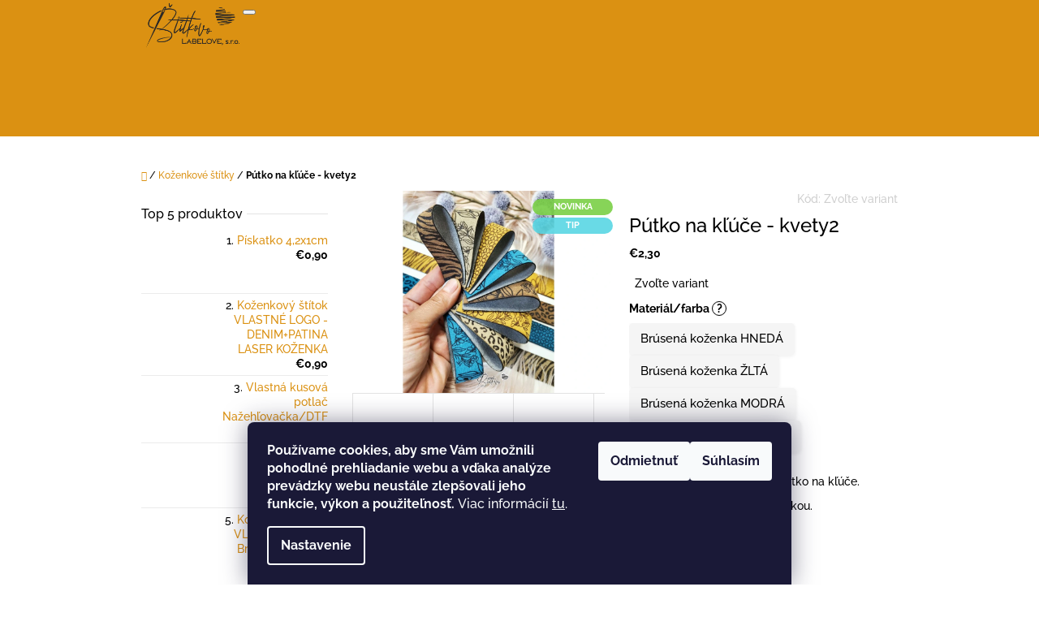

--- FILE ---
content_type: text/html; charset=utf-8
request_url: https://www.stitkovo.sk/putko-na-kluce-kvety2/
body_size: 26631
content:
<!doctype html><html lang="sk" dir="ltr" class="header-background-light external-fonts-loaded"><head><meta charset="utf-8" /><meta name="viewport" content="width=device-width,initial-scale=1" /><title>Pútko na kľúče - kvety2 - Štítkovo - tvoj štítok</title><link rel="preconnect" href="https://cdn.myshoptet.com" /><link rel="dns-prefetch" href="https://cdn.myshoptet.com" /><link rel="preload" href="https://cdn.myshoptet.com/prj/dist/master/cms/libs/jquery/jquery-1.11.3.min.js" as="script" /><link href="https://cdn.myshoptet.com/prj/dist/master/cms/templates/frontend_templates/shared/css/font-face/raleway.css" rel="stylesheet"><link href="https://cdn.myshoptet.com/prj/dist/master/shop/dist/font-shoptet-10.css.8c2408abe456ea0fcfd3.css" rel="stylesheet"><script>
dataLayer = [];
dataLayer.push({'shoptet' : {
    "pageId": 704,
    "pageType": "productDetail",
    "currency": "EUR",
    "currencyInfo": {
        "decimalSeparator": ",",
        "exchangeRate": 1,
        "priceDecimalPlaces": 2,
        "symbol": "\u20ac",
        "symbolLeft": 1,
        "thousandSeparator": " "
    },
    "language": "sk",
    "projectId": 404167,
    "product": {
        "id": 3938,
        "guid": "606d6628-ee58-11ec-9f13-246e9615c34c",
        "hasVariants": true,
        "codes": [
            {
                "code": "3938\/BR",
                "quantity": "> 5",
                "stocks": [
                    {
                        "id": "ext",
                        "quantity": "> 5"
                    }
                ]
            },
            {
                "code": "3938\/BR2",
                "quantity": "> 5",
                "stocks": [
                    {
                        "id": "ext",
                        "quantity": "> 5"
                    }
                ]
            },
            {
                "code": "3938\/BR3",
                "quantity": "> 5",
                "stocks": [
                    {
                        "id": "ext",
                        "quantity": "> 5"
                    }
                ]
            },
            {
                "code": "3938\/BR4",
                "quantity": "> 5",
                "stocks": [
                    {
                        "id": "ext",
                        "quantity": "> 5"
                    }
                ]
            }
        ],
        "name": "P\u00fatko na k\u013e\u00fa\u010de - kvety2",
        "appendix": "",
        "weight": 0,
        "currentCategory": "Ko\u017eenkov\u00e9 \u0161t\u00edtky",
        "currentCategoryGuid": "d835c5fa-5731-11eb-aaaf-b8ca3a6063f8",
        "defaultCategory": "Ko\u017eenkov\u00e9 \u0161t\u00edtky",
        "defaultCategoryGuid": "d835c5fa-5731-11eb-aaaf-b8ca3a6063f8",
        "currency": "EUR",
        "priceWithVat": 2.2999999999999998
    },
    "stocks": [
        {
            "id": "ext",
            "title": "Sklad",
            "isDeliveryPoint": 0,
            "visibleOnEshop": 1
        }
    ],
    "cartInfo": {
        "id": null,
        "freeShipping": false,
        "freeShippingFrom": 35.100000000000001,
        "leftToFreeGift": {
            "formattedPrice": "\u20ac0",
            "priceLeft": 0
        },
        "freeGift": false,
        "leftToFreeShipping": {
            "priceLeft": 35.100000000000001,
            "dependOnRegion": 0,
            "formattedPrice": "\u20ac35,10"
        },
        "discountCoupon": [],
        "getNoBillingShippingPrice": {
            "withoutVat": 0,
            "vat": 0,
            "withVat": 0
        },
        "cartItems": [],
        "taxMode": "ORDINARY"
    },
    "cart": [],
    "customer": {
        "priceRatio": 1,
        "priceListId": 1,
        "groupId": null,
        "registered": false,
        "mainAccount": false
    }
}});
dataLayer.push({'cookie_consent' : {
    "marketing": "denied",
    "analytics": "denied"
}});
document.addEventListener('DOMContentLoaded', function() {
    shoptet.consent.onAccept(function(agreements) {
        if (agreements.length == 0) {
            return;
        }
        dataLayer.push({
            'cookie_consent' : {
                'marketing' : (agreements.includes(shoptet.config.cookiesConsentOptPersonalisation)
                    ? 'granted' : 'denied'),
                'analytics': (agreements.includes(shoptet.config.cookiesConsentOptAnalytics)
                    ? 'granted' : 'denied')
            },
            'event': 'cookie_consent'
        });
    });
});
</script>

<!-- Google Tag Manager -->
<script>(function(w,d,s,l,i){w[l]=w[l]||[];w[l].push({'gtm.start':
new Date().getTime(),event:'gtm.js'});var f=d.getElementsByTagName(s)[0],
j=d.createElement(s),dl=l!='dataLayer'?'&l='+l:'';j.async=true;j.src=
'https://www.googletagmanager.com/gtm.js?id='+i+dl;f.parentNode.insertBefore(j,f);
})(window,document,'script','dataLayer','GTM-5DFR54P');</script>
<!-- End Google Tag Manager -->

<meta property="og:type" content="website"><meta property="og:site_name" content="stitkovo.sk"><meta property="og:url" content="https://www.stitkovo.sk/putko-na-kluce-kvety2/"><meta property="og:title" content="Pútko na kľúče - kvety2 - Štítkovo - tvoj štítok"><meta name="author" content="Štítkovo - tvoj štítok"><meta name="web_author" content="Shoptet.sk"><meta name="dcterms.rightsHolder" content="www.stitkovo.sk"><meta name="robots" content="index,follow"><meta property="og:image" content="https://cdn.myshoptet.com/usr/www.stitkovo.sk/user/shop/big/3938-1_putko-na-kluce-kvety2.jpg?6825e62b"><meta property="og:description" content="Pútko na kľúče - kvety2. Originálny a funkčný pásik/pútko na kľúče. 
Vyrobené na Slovensku... s láskou."><meta name="description" content="Pútko na kľúče - kvety2. Originálny a funkčný pásik/pútko na kľúče. 
Vyrobené na Slovensku... s láskou."><meta name="google-site-verification" content="orF4RDxDQwWdbgNXja7V3WnHpCJHpbuyAG_FHUMAErE"><meta property="product:price:amount" content="2.3"><meta property="product:price:currency" content="EUR"><style>:root {--color-primary: #db9112;--color-primary-h: 38;--color-primary-s: 85%;--color-primary-l: 46%;--color-primary-hover: #b2760f;--color-primary-hover-h: 38;--color-primary-hover-s: 84%;--color-primary-hover-l: 38%;--color-secondary: #ec6060;--color-secondary-h: 0;--color-secondary-s: 79%;--color-secondary-l: 65%;--color-secondary-hover: #cb4d4d;--color-secondary-hover-h: 0;--color-secondary-hover-s: 55%;--color-secondary-hover-l: 55%;--color-tertiary: #52576f;--color-tertiary-h: 230;--color-tertiary-s: 15%;--color-tertiary-l: 38%;--color-tertiary-hover: #393c4d;--color-tertiary-hover-h: 231;--color-tertiary-hover-s: 15%;--color-tertiary-hover-l: 26%;--color-header-background: #ffffff;--template-font: "Raleway";--template-headings-font: "Raleway";--header-background-url: none;--cookies-notice-background: #1A1937;--cookies-notice-color: #F8FAFB;--cookies-notice-button-hover: #f5f5f5;--cookies-notice-link-hover: #27263f;--templates-update-management-preview-mode-content: "Náhľad aktualizácií šablóny je aktívny pre váš prehliadač."}</style>
    
    <link href="https://cdn.myshoptet.com/prj/dist/master/shop/dist/main-10.less.9f94eacd43912b312b46.css" rel="stylesheet" />
            <link href="https://cdn.myshoptet.com/prj/dist/master/shop/dist/mobile-header-v1-10.less.555a70b2576ed56d92ba.css" rel="stylesheet" />
    
    <script>var shoptet = shoptet || {};</script>
    <script src="https://cdn.myshoptet.com/prj/dist/master/shop/dist/main-3g-header.js.05f199e7fd2450312de2.js"></script>
<!-- User include --><!-- api 427(81) html code header -->
<link rel="stylesheet" href="https://cdn.myshoptet.com/usr/api2.dklab.cz/user/documents/_doplnky/instagram/404167/3/404167_3.css" type="text/css" /><style>
        :root {
            --dklab-instagram-header-color: #000000;  
            --dklab-instagram-header-background: #DDDDDD;  
            --dklab-instagram-font-weight: 700;
            --dklab-instagram-font-size: 180%;
            --dklab-instagram-logoUrl: url(https://cdn.myshoptet.com/usr/api2.dklab.cz/user/documents/_doplnky/instagram/img/logo-duha.png); 
            --dklab-instagram-logo-size-width: 40px;
            --dklab-instagram-logo-size-height: 40px;                        
            --dklab-instagram-hover-content: 0;                        
            --dklab-instagram-padding: 0px;                        
            --dklab-instagram-border-color: #888888;
            
        }
        </style>
<!-- service 427(81) html code header -->
<link rel="stylesheet" href="https://cdn.myshoptet.com/usr/api2.dklab.cz/user/documents/_doplnky/instagram/font/instagramplus.css" type="text/css" />

<!-- service 1603(1193) html code header -->
<style>
.mobile .p-thumbnail:not(.highlighted):hover::before {
    opacity: 0 !important;
}
</style>
<!-- project html code header -->
<style>
/* Skry všetky selecty okrem výnimiek */
.variant-list select,
.surcharge-list select {
  display: none;
}
/* Výnimky: ZOBRAZ tieto selecty (pridaj podľa potreby ďalšie názvy parametrov) */
.variant-list select[data-parameter-name="Velkost"],
.surcharge-list select[data-parameter-name="Velkost"],
.variant-list select[data-parameter-name="Materiál"],
.surcharge-list select[data-parameter-name="Materiál"],
.variant-list select[data-parameter-name="Rozmer"],
.surcharge-list select[data-parameter-name="Rozmer"],
.variant-list select[data-parameter-name="Farba písma"],
.surcharge-list select[data-parameter-name="Farba písma"] {
  display: block !important;
}

/* --- Variant boxy --- */
.custom-options {
  display: flex;
  flex-wrap: wrap;
  gap: 8px;
  margin-top: 8px;
  overflow-x: auto;
  padding-bottom: 6px;
  scrollbar-width: thin;
  scrollbar-color: #e0e0e0 #fff;
  max-width: 100%;
}
.custom-options::-webkit-scrollbar {
  height: 6px;
  background: #fff;
}
.custom-options::-webkit-scrollbar-thumb {
  background: #e0e0e0;
  border-radius: 3px;
}
.custom-options .option {
  min-width: 48px;
  min-height: 40px;
  background: #f5f5f5;
  border: 2px solid transparent;
  border-radius: 5px;
  display: flex;
  align-items: center;
  justify-content: center;
  cursor: pointer;
  font-size: 15px;
  user-select: none;
  transition: border 0.18s, background 0.18s;
  padding: 0 12px;
  gap: 8px;
  box-shadow: 0 1px 4px #0001;
  white-space: nowrap;
  position: relative;
}
.custom-options .option img {
  width: 28px;
  height: 28px;
  object-fit: contain;
  display: block;
  pointer-events: none;
}
.custom-options .option.selected {
  border-color: #f1c40f;
  background: #fff9d8;
  z-index: 2;
}
.custom-options .option.disabled {
  opacity: 0.5;
  cursor: not-allowed;
}
@media (max-width: 700px) {
  .custom-options {
    gap: 6px;
    padding-bottom: 7px;
  }
  .custom-options .option {
    font-size: 13px;
    min-width: 34px;
    height: 34px;
    padding: 0 7px;
  }
  .custom-options .option img {
    width: 19px;
    height: 19px;
  }
}
/* --- Štýly pre alt-textil-block, switch atď. ostávajú --- */
.switch-wrap { display: flex; align-items: center; gap: 9px; margin: 15px 0 10px 0; }
.switch { position: relative; display: inline-block; width: 42px; height: 24px; }
.switch input { opacity: 0; width: 0; height: 0; }
.slider { position: absolute; cursor: pointer; background-color: #ccc; border-radius: 22px; top: 0; left: 0; right: 0; bottom: 0; transition: .24s; }
.slider:before { position: absolute; content: ""; height: 18px; width: 18px; left: 3px; bottom: 3px; background-color: #fff; border-radius: 50%; transition: .24s; box-shadow: 0 1px 4px #2222; }
input:checked + .slider { background-color: #f1c40f; }
input:checked + .slider:before { transform: translateX(18px); }
.alt-textil-block { display: flex; flex-direction: column; align-items: flex-start; margin: 32px 0 0 0; gap: 18px; }
.alt-textil-block-title { font-weight: bold; font-size: 18px; margin-bottom: 2px; color: #444; }
.alt-textil-options { display: flex; gap: 28px; }
.alt-textil-option { width: 94px; height: 104px; border-radius: 12px; border: 2.5px solid #eee; background: #fff; box-shadow: 0 2px 12px #0001; display: flex; flex-direction: column; align-items: center; justify-content: center; cursor: pointer; transition: border 0.18s, box-shadow 0.18s; font-size: 16px; font-weight: 500; user-select: none; position: relative; text-align: center; padding: 9px 7px 4px 7px; }
.alt-textil-option img { width: 48px; height: 48px; margin-bottom: 10px; object-fit: contain; display: block; }
.alt-textil-option-label { font-size: 15px; color: #353535; font-weight: 500; }
.alt-textil-option a { text-decoration: none !important; color: inherit !important; display: block; width: 100%; height: 100%; }
@media (max-width: 600px) {
  .alt-textil-block { margin-top: 18px; gap: 11px; width: 100%; align-items: flex-start; margin-bottom: 32px; }
  .alt-textil-block-title { font-size: 15px; margin-bottom: 3px; text-align: left; width: 100%; }
  .alt-textil-options { gap: 13px; width: 100%; justify-content: flex-start; }
  .alt-textil-option { width: 72px; height: 82px; font-size: 14px; padding: 8px 4px 4px 4px; border-radius: 10px; box-shadow: 0 2px 8px #0002; }
  .alt-textil-option img { width: 38px; height: 38px; margin-bottom: 7px; }
  .alt-textil-option-label { font-size: 13px; line-height: 1.2; }
}
</style>
<!-- /User include --><link rel="shortcut icon" href="/favicon.ico" type="image/x-icon" /><link rel="canonical" href="https://www.stitkovo.sk/putko-na-kluce-kvety2/" />    <!-- Global site tag (gtag.js) - Google Analytics -->
    <script async src="https://www.googletagmanager.com/gtag/js?id=17776329430"></script>
    <script>
        
        window.dataLayer = window.dataLayer || [];
        function gtag(){dataLayer.push(arguments);}
        

                    console.debug('default consent data');

            gtag('consent', 'default', {"ad_storage":"denied","analytics_storage":"denied","ad_user_data":"denied","ad_personalization":"denied","wait_for_update":500});
            dataLayer.push({
                'event': 'default_consent'
            });
        
        gtag('js', new Date());

        
                gtag('config', 'G-QH7Z6PNHXD', {"groups":"GA4","send_page_view":false,"content_group":"productDetail","currency":"EUR","page_language":"sk"});
        
                gtag('config', 'AW-11394601496', {"allow_enhanced_conversions":true});
        
                gtag('config', 'AW-17776329430', {"allow_enhanced_conversions":true});
        
        
        
        
                    gtag('event', 'page_view', {"send_to":"GA4","page_language":"sk","content_group":"productDetail","currency":"EUR"});
        
                gtag('set', 'currency', 'EUR');

        gtag('event', 'view_item', {
            "send_to": "UA",
            "items": [
                {
                    "id": "3938\/BR",
                    "name": "P\u00fatko na k\u013e\u00fa\u010de - kvety2",
                    "category": "Ko\u017eenkov\u00e9 \u0161t\u00edtky",
                                                            "variant": "Materi\u00e1l\/farba: Br\u00fasen\u00e1 ko\u017eenka HNED\u00c1",
                                        "price": 2.3
                }
            ]
        });
        
        
        
        
        
                    gtag('event', 'view_item', {"send_to":"GA4","page_language":"sk","content_group":"productDetail","value":1.8700000000000001,"currency":"EUR","items":[{"item_id":"3938\/BR","item_name":"P\u00fatko na k\u013e\u00fa\u010de - kvety2","item_category":"Ko\u017eenkov\u00e9 \u0161t\u00edtky","item_variant":"3938\/BR~Materi\u00e1l\/farba: Br\u00fasen\u00e1 ko\u017eenka HNED\u00c1","price":1.8700000000000001,"quantity":1,"index":0}]});
        
        
        
        
        
        
        
        document.addEventListener('DOMContentLoaded', function() {
            if (typeof shoptet.tracking !== 'undefined') {
                for (var id in shoptet.tracking.bannersList) {
                    gtag('event', 'view_promotion', {
                        "send_to": "UA",
                        "promotions": [
                            {
                                "id": shoptet.tracking.bannersList[id].id,
                                "name": shoptet.tracking.bannersList[id].name,
                                "position": shoptet.tracking.bannersList[id].position
                            }
                        ]
                    });
                }
            }

            shoptet.consent.onAccept(function(agreements) {
                if (agreements.length !== 0) {
                    console.debug('gtag consent accept');
                    var gtagConsentPayload =  {
                        'ad_storage': agreements.includes(shoptet.config.cookiesConsentOptPersonalisation)
                            ? 'granted' : 'denied',
                        'analytics_storage': agreements.includes(shoptet.config.cookiesConsentOptAnalytics)
                            ? 'granted' : 'denied',
                                                                                                'ad_user_data': agreements.includes(shoptet.config.cookiesConsentOptPersonalisation)
                            ? 'granted' : 'denied',
                        'ad_personalization': agreements.includes(shoptet.config.cookiesConsentOptPersonalisation)
                            ? 'granted' : 'denied',
                        };
                    console.debug('update consent data', gtagConsentPayload);
                    gtag('consent', 'update', gtagConsentPayload);
                    dataLayer.push(
                        { 'event': 'update_consent' }
                    );
                }
            });
        });
    </script>
</head>
    <body class="desktop id-704 in-kozenkove_stitky template-10 type-product type-detail multiple-columns-body columns-mobile-2 columns-3 ums_forms_redesign--off ums_a11y_category_page--on ums_discussion_rating_forms--off ums_flags_display_unification--on ums_a11y_login--on mobile-header-version-1"><noscript>
    <style>
        #header {
            padding-top: 0;
            position: relative !important;
            top: 0;
        }
        .header-navigation {
            position: relative !important;
        }
        .overall-wrapper {
            margin: 0 !important;
        }
        body:not(.ready) {
            visibility: visible !important;
        }
    </style>
    <div class="no-javascript">
        <div class="no-javascript__title">Musíte zmeniť nastavenie vášho prehliadača</div>
        <div class="no-javascript__text">Pozrite sa na: <a href="https://www.google.com/support/bin/answer.py?answer=23852">Ako povoliť JavaScript vo vašom prehliadači</a>.</div>
        <div class="no-javascript__text">Ak používate software na blokovanie reklám, možno bude potrebné, aby ste povolili JavaScript z tejto stránky.</div>
        <div class="no-javascript__text">Ďakujeme.</div>
    </div>
</noscript>

        <div id="fb-root"></div>
        <script>
            window.fbAsyncInit = function() {
                FB.init({
//                    appId            : 'your-app-id',
                    autoLogAppEvents : true,
                    xfbml            : true,
                    version          : 'v19.0'
                });
            };
        </script>
        <script async defer crossorigin="anonymous" src="https://connect.facebook.net/sk_SK/sdk.js"></script>
<!-- Google Tag Manager (noscript) -->
<noscript><iframe src="https://www.googletagmanager.com/ns.html?id=GTM-5DFR54P"
height="0" width="0" style="display:none;visibility:hidden"></iframe></noscript>
<!-- End Google Tag Manager (noscript) -->

    <div class="siteCookies siteCookies--bottom siteCookies--dark js-siteCookies" role="dialog" data-testid="cookiesPopup" data-nosnippet>
        <div class="siteCookies__form">
            <div class="siteCookies__content">
                <div class="siteCookies__text">
                    <strong>Používame cookies, aby sme Vám umožnili pohodlné prehliadanie webu a vďaka analýze prevádzky webu neustále zlepšovali jeho funkcie, výkon a použiteľnosť. </strong>Viac informácií <a href="/podmienky-ochrany-osobnych-udajov/" target="\" _blank="" rel="\" noreferrer="">tu</a>.
                </div>
                <p class="siteCookies__links">
                    <button class="siteCookies__link js-cookies-settings" aria-label="Nastavenia cookies" data-testid="cookiesSettings">Nastavenie</button>
                </p>
            </div>
            <div class="siteCookies__buttonWrap">
                                    <button class="siteCookies__button js-cookiesConsentSubmit" value="reject" aria-label="Odmietnuť cookies" data-testid="buttonCookiesReject">Odmietnuť</button>
                                <button class="siteCookies__button js-cookiesConsentSubmit" value="all" aria-label="Prijať cookies" data-testid="buttonCookiesAccept">Súhlasím</button>
            </div>
        </div>
        <script>
            document.addEventListener("DOMContentLoaded", () => {
                const siteCookies = document.querySelector('.js-siteCookies');
                document.addEventListener("scroll", shoptet.common.throttle(() => {
                    const st = document.documentElement.scrollTop;
                    if (st > 1) {
                        siteCookies.classList.add('siteCookies--scrolled');
                    } else {
                        siteCookies.classList.remove('siteCookies--scrolled');
                    }
                }, 100));
            });
        </script>
    </div>
<a href="#content" class="skip-link sr-only">Prejsť na obsah</a><div class="overall-wrapper">
    <div class="user-action">
                    <div class="user-action-in">
            <div id="login" class="user-action-login popup-widget login-widget" role="dialog" aria-labelledby="loginHeading">
        <div class="popup-widget-inner">
                            <h2 id="loginHeading">Prihlásenie k vášmu účtu</h2><div id="customerLogin"><form action="/action/Customer/Login/" method="post" id="formLoginIncluded" class="csrf-enabled formLogin" data-testid="formLogin"><input type="hidden" name="referer" value="" /><div class="form-group"><div class="input-wrapper email js-validated-element-wrapper no-label"><input type="email" name="email" class="form-control" autofocus placeholder="E-mailová adresa (napr. jan@novak.sk)" data-testid="inputEmail" autocomplete="email" required /></div></div><div class="form-group"><div class="input-wrapper password js-validated-element-wrapper no-label"><input type="password" name="password" class="form-control" placeholder="Heslo" data-testid="inputPassword" autocomplete="current-password" required /><span class="no-display">Nemôžete vyplniť toto pole</span><input type="text" name="surname" value="" class="no-display" /></div></div><div class="form-group"><div class="login-wrapper"><button type="submit" class="btn btn-secondary btn-text btn-login" data-testid="buttonSubmit">Prihlásiť sa</button><div class="password-helper"><a href="/registracia/" data-testid="signup" rel="nofollow">Nová registrácia</a><a href="/klient/zabudnute-heslo/" rel="nofollow">Zabudnuté heslo</a></div></div></div></form>
</div>                    </div>
    </div>

                <div id="cart-widget" class="user-action-cart popup-widget cart-widget loader-wrapper" data-testid="popupCartWidget" role="dialog" aria-hidden="true">
    <div class="popup-widget-inner cart-widget-inner place-cart-here">
        <div class="loader-overlay">
            <div class="loader"></div>
        </div>
    </div>

    <div class="cart-widget-button">
        <a href="/kosik/" class="btn btn-conversion" id="continue-order-button" rel="nofollow" data-testid="buttonNextStep">Pokračovať do košíka</a>
    </div>
</div>
    
        <div class="user-action-search popup-widget search-widget"  itemscope itemtype="https://schema.org/WebSite" data-testid="searchWidget">
        <meta itemprop="headline" content="Koženkové štítky"/><meta itemprop="url" content="https://www.stitkovo.sk"/><meta itemprop="text" content="Pútko na kľúče - kvety2. Originálny a funkčný pásik/pútko na kľúče.&amp;amp;nbsp; Vyrobené na Slovensku... s láskou."/>        <div class="popup-widget-inner">
            <div class="search"><h2>Čo potrebujete nájsť?</h2><form action="/action/ProductSearch/prepareString/" method="post"
    id="formSearchForm" class="search-form compact-form js-search-main"
    itemprop="potentialAction" itemscope itemtype="https://schema.org/SearchAction" data-testid="searchForm">
    <fieldset>
        <meta itemprop="target"
            content="https://www.stitkovo.sk/vyhladavanie/?string={string}"/>
        <input type="hidden" name="language" value="sk"/>
        
            
<input
    type="search"
    name="string"
        class="query-input form-control search-input js-search-input lg"
    placeholder="Napíšte, čo hľadáte"
    autocomplete="off"
    required
    itemprop="query-input"
    aria-label="Vyhľadávanie"
    data-testid="searchInput"
>
            <button type="submit" class="btn btn-default btn-arrow-right btn-lg" data-testid="searchBtn"><span class="sr-only">Hľadať</span></button>
        
    </fieldset>
</form>
<h3>Odporúčame</h3><div class="recommended-products"><div class="row active"><div class="col-sm-4"><a href="/piskatko-4-2x1cm/" class="recommended-product"><img src="data:image/svg+xml,%3Csvg%20width%3D%22100%22%20height%3D%22100%22%20xmlns%3D%22http%3A%2F%2Fwww.w3.org%2F2000%2Fsvg%22%3E%3C%2Fsvg%3E" alt="P0" width="100" height="100"  data-src="https://cdn.myshoptet.com/usr/www.stitkovo.sk/user/shop/related/8298_p0.jpg?6825e62b" fetchpriority="low" />                        <span class="p-bottom">
                            <strong class="name" data-testid="productCardName">  Pískatko 4,2x1cm</strong>

                                                            <strong class="price price-final" data-testid="productCardPrice">€0,90</strong>
                            
                                                    </span>
</a></div><div class="col-sm-4"><a href="/kozenkovy-stitok-vlastne-logo-denim-patina-laser-kozenka/" class="recommended-product"><img src="data:image/svg+xml,%3Csvg%20width%3D%22100%22%20height%3D%22100%22%20xmlns%3D%22http%3A%2F%2Fwww.w3.org%2F2000%2Fsvg%22%3E%3C%2Fsvg%3E" alt="Koženkový štítok VLASTNÉ LOGO - DENIM+PATINA LASER KOŽENKA" width="100" height="100"  data-src="https://cdn.myshoptet.com/usr/www.stitkovo.sk/user/shop/related/8712_kozenkovy-stitok-vlastne-logo-denim-patina-laser-kozenka.jpg?6825e62b" fetchpriority="low" />                        <span class="p-bottom">
                            <strong class="name" data-testid="productCardName">  Koženkový štítok VLASTNÉ LOGO - DENIM+PATINA LASER KOŽENKA</strong>

                                                            <strong class="price price-final" data-testid="productCardPrice">€0,90</strong>
                            
                                                    </span>
</a></div><div class="col-sm-4"><a href="/vlastna-kusova-potlac-nazehlovacka/" class="recommended-product"><img src="data:image/svg+xml,%3Csvg%20width%3D%22100%22%20height%3D%22100%22%20xmlns%3D%22http%3A%2F%2Fwww.w3.org%2F2000%2Fsvg%22%3E%3C%2Fsvg%3E" alt="" width="100" height="100"  data-src="https://cdn.myshoptet.com/prj/dist/master/cms/img/common/missing_images/related.png" fetchpriority="low" />                        <span class="p-bottom">
                            <strong class="name" data-testid="productCardName">  Vlastná kusová potlač Nažehľovačka/DTF transfer</strong>

                                                            <strong class="price price-final" data-testid="productCardPrice">€1,80</strong>
                            
                                                    </span>
</a></div></div><div class="row"><div class="col-sm-4 active"><a href="/tkany-stitok-unikat/" class="recommended-product"><img src="data:image/svg+xml,%3Csvg%20width%3D%22100%22%20height%3D%22100%22%20xmlns%3D%22http%3A%2F%2Fwww.w3.org%2F2000%2Fsvg%22%3E%3C%2Fsvg%3E" alt="Tkaný štítok Unikát" width="100" height="100"  data-src="https://cdn.myshoptet.com/usr/www.stitkovo.sk/user/shop/related/7298-2_tkany-stitok-unikat.jpg?6825e62b" fetchpriority="low" />                        <span class="p-bottom">
                            <strong class="name" data-testid="productCardName">  Tkaný štítok Unikát</strong>

                                                            <strong class="price price-final" data-testid="productCardPrice">€0,95</strong>
                            
                                                    </span>
</a></div><div class="col-sm-4"><a href="/kozenkovy-stitok-vlastne-logo-brusena-kozenka/" class="recommended-product"><img src="data:image/svg+xml,%3Csvg%20width%3D%22100%22%20height%3D%22100%22%20xmlns%3D%22http%3A%2F%2Fwww.w3.org%2F2000%2Fsvg%22%3E%3C%2Fsvg%3E" alt="Koženkový štítok VLASTNÉ LOGO -Brúsená koženka" width="100" height="100"  data-src="https://cdn.myshoptet.com/usr/www.stitkovo.sk/user/shop/related/5636-4_kozenkovy-stitok-vlastne-logo-brusena-kozenka.jpg?6825e62b" fetchpriority="low" />                        <span class="p-bottom">
                            <strong class="name" data-testid="productCardName">  Koženkový štítok VLASTNÉ LOGO -Brúsená koženka</strong>

                                                            <strong class="price price-final" data-testid="productCardPrice">€0,80</strong>
                            
                                                    </span>
</a></div></div></div></div>
        </div>
    </div>
</div>
            </div>
<header id="header"><div class="container navigation-wrapper">
    <div class="header-navigation">
        <div>
            <div class="site-name"><a href="/" data-testid="linkWebsiteLogo"><img src="https://cdn.myshoptet.com/usr/www.stitkovo.sk/user/logos/logo_stitkovo-1.png" alt="Štítkovo - tvoj štítok" fetchpriority="low" /></a></div>            
    <div class="navigation-buttons">
                <a href="#" class="toggle-window" data-target="search" data-hover="true" data-testid="linkSearchIcon"><span class="sr-only">Hľadať</span></a>
                                    <button class="top-nav-button top-nav-button-login toggle-window" type="button" data-target="login" data-hover="true" aria-haspopup="dialog" aria-expanded="false" aria-controls="login" data-testid="signin">
                    <span class="sr-only">Prihlásenie</span>
                </button>
                            <a href="/kosik/" class="toggle-window cart-count" data-hover="true" data-target="cart" data-redirect="true" data-testid="headerCart" rel="nofollow" aria-haspopup="dialog" aria-expanded="false" aria-controls="cart-widget">
            <span class="sr-only">Nákupný košík</span>
                    </a>
        <a href="#" class="toggle-window" data-target="navigation" data-hover="true" data-testid="hamburgerMenu"><span class="sr-only">Menu</span></a>
    </div>

            <nav id="navigation" class="hovered-nav" aria-label="Hlavné menu" data-collapsible="true"><div class="navigation-in menu"><ul class="menu-level-1" role="menubar" data-testid="headerMenuItems"><li class="menu-item-704 ext" role="none"><a href="/kozenkove_stitky/" class="active" data-testid="headerMenuItem" role="menuitem" aria-haspopup="true" aria-expanded="false"><b>Koženkové štítky</b><span class="submenu-arrow"></span></a><ul class="menu-level-2" aria-label="Koženkové štítky" tabindex="-1" role="menu"><li class="menu-item-992" role="none"><a href="/nazehlovacie-stitky/" data-testid="headerMenuItem" role="menuitem"><span>Nažehľovacie štítky</span></a>
                        </li><li class="menu-item-989" role="none"><a href="/balicky-kozenkovych-stitkov/" data-image="https://cdn.myshoptet.com/usr/www.stitkovo.sk/user/categories/thumb/20250210_142226.jpg" data-testid="headerMenuItem" role="menuitem"><span>Balíčky štítkov</span></a>
                        </li><li class="menu-item-833" role="none"><a href="/novinky/" data-image="https://cdn.myshoptet.com/usr/www.stitkovo.sk/user/categories/thumb/new.jpg" data-testid="headerMenuItem" role="menuitem"><span>Novinky</span></a>
                        </li><li class="menu-item-701" role="none"><a href="/logo-vlastna_grafika/" data-image="https://cdn.myshoptet.com/usr/www.stitkovo.sk/user/categories/thumb/1000011199.jpg" data-testid="headerMenuItem" role="menuitem"><span>LOGO/VLASTNÁ GRAFIKA</span></a>
                        </li><li class="menu-item-985" role="none"><a href="/kozenkove-vrecko/" data-image="https://cdn.myshoptet.com/usr/www.stitkovo.sk/user/categories/thumb/20230111_165954.jpg" data-testid="headerMenuItem" role="menuitem"><span>Koženkové vrecko</span></a>
                        </li><li class="menu-item-948" role="none"><a href="/stitok-na-dotvorenie/" data-image="https://cdn.myshoptet.com/usr/www.stitkovo.sk/user/categories/thumb/20230111_165923.jpg" data-testid="headerMenuItem" role="menuitem"><span>Štítok na dotvorenie</span></a>
                        </li><li class="menu-item-960" role="none"><a href="/kozenkove-gombiko-stitky/" data-image="https://cdn.myshoptet.com/usr/www.stitkovo.sk/user/categories/thumb/img_20230203_132747.jpg" data-testid="headerMenuItem" role="menuitem"><span>Koženkové gombíko štítky</span></a>
                        </li><li class="menu-item-923" role="none"><a href="/putka-pasiky-na-kluce/" data-image="https://cdn.myshoptet.com/usr/www.stitkovo.sk/user/categories/thumb/img_20220617_094648.jpg" data-testid="headerMenuItem" role="menuitem"><span>Dlhé štítky a pútka</span></a>
                        </li><li class="menu-item-696" role="none"><a href="/dievcata/" data-image="https://cdn.myshoptet.com/usr/www.stitkovo.sk/user/categories/thumb/d10c.jpg" data-testid="headerMenuItem" role="menuitem"><span>Dievčatá</span></a>
                        </li><li class="menu-item-683" role="none"><a href="/handmade/" data-image="https://cdn.myshoptet.com/usr/www.stitkovo.sk/user/categories/thumb/h9.jpg" data-testid="headerMenuItem" role="menuitem"><span>Handmade</span></a>
                        </li><li class="menu-item-674" role="none"><a href="/chlapci/" data-image="https://cdn.myshoptet.com/usr/www.stitkovo.sk/user/categories/thumb/ch29b.jpg" data-testid="headerMenuItem" role="menuitem"><span>Chlapci</span></a>
                        </li><li class="menu-item-673" role="none"><a href="/napisy/" data-image="https://cdn.myshoptet.com/usr/www.stitkovo.sk/user/categories/thumb/k17c.jpg" data-testid="headerMenuItem" role="menuitem"><span>Nápisy a obrázky</span></a>
                        </li><li class="menu-item-725" role="none"><a href="/stitky-v-ceskom-jazyku/" data-image="https://cdn.myshoptet.com/usr/www.stitkovo.sk/user/categories/thumb/571.jpg" data-testid="headerMenuItem" role="menuitem"><span>Štítky v českom jazyku</span></a>
                        </li><li class="menu-item-746" role="none"><a href="/stitky-na-lem/" data-image="https://cdn.myshoptet.com/usr/www.stitkovo.sk/user/categories/thumb/31.jpg" data-testid="headerMenuItem" role="menuitem"><span>Štítky na lem</span></a>
                        </li><li class="menu-item-761" role="none"><a href="/podlozky-pod-priechodky/" data-image="https://cdn.myshoptet.com/usr/www.stitkovo.sk/user/categories/thumb/917.jpg" data-testid="headerMenuItem" role="menuitem"><span>Podložky pod priechodky</span></a>
                        </li><li class="menu-item-797" role="none"><a href="/plnofarebne-stitky/" data-image="https://cdn.myshoptet.com/usr/www.stitkovo.sk/user/categories/thumb/20240417_135113.jpg" data-testid="headerMenuItem" role="menuitem"><span>Plnofarebné štítky</span></a>
                        </li><li class="menu-item-812" role="none"><a href="/kvety-a-zvierata/" data-image="https://cdn.myshoptet.com/usr/www.stitkovo.sk/user/categories/thumb/nahlad.jpg" data-testid="headerMenuItem" role="menuitem"><span>Kvety a zvieratá</span></a>
                        </li></ul></li>
<li class="menu-item-1049" role="none"><a href="/tkane-stitky/" data-testid="headerMenuItem" role="menuitem" aria-expanded="false"><b>Tkané štítky</b></a></li>
<li class="menu-item-818 ext" role="none"><a href="/piskacie_nasivky/" data-testid="headerMenuItem" role="menuitem" aria-haspopup="true" aria-expanded="false"><b>Pískacie nášivky</b><span class="submenu-arrow"></span></a><ul class="menu-level-2" aria-label="Pískacie nášivky" tabindex="-1" role="menu"><li class="menu-item-1092" role="none"><a href="/piskle--zvieratka/" data-image="https://cdn.myshoptet.com/usr/www.stitkovo.sk/user/categories/thumb/z1.jpg" data-testid="headerMenuItem" role="menuitem"><span>PÍSKLE! Zvieratká</span></a>
                        </li><li class="menu-item-824" role="none"><a href="/piskacie-nasivky_chlapci/" data-image="https://cdn.myshoptet.com/usr/www.stitkovo.sk/user/categories/thumb/ch1.jpg" data-testid="headerMenuItem" role="menuitem"><span>PÍSKLE! Chlapci</span></a>
                        </li><li class="menu-item-954" role="none"><a href="/piskle-uni/" data-image="https://cdn.myshoptet.com/usr/www.stitkovo.sk/user/categories/thumb/20240409_143512.jpg" data-testid="headerMenuItem" role="menuitem"><span>PÍSKLE! Uni</span></a>
                        </li><li class="menu-item-866" role="none"><a href="/piskle-pre-dospelych/" data-image="https://cdn.myshoptet.com/usr/www.stitkovo.sk/user/categories/thumb/woman_wine_line_art.png" data-testid="headerMenuItem" role="menuitem"><span>PÍSKLE! pre dospelých</span></a>
                        </li><li class="menu-item-932" role="none"><a href="/limitovana-edicia-adzusi-art/" data-image="https://cdn.myshoptet.com/usr/www.stitkovo.sk/user/categories/thumb/srdce2.jpg" data-testid="headerMenuItem" role="menuitem"><span>PÍSKLE!  Adzusi.Art</span></a>
                        </li><li class="menu-item-917" role="none"><a href="/piskle--cisla-a-pismena/" data-image="https://cdn.myshoptet.com/usr/www.stitkovo.sk/user/categories/thumb/20220610_143446.jpg" data-testid="headerMenuItem" role="menuitem"><span>PÍSKLE! čísla a písmená</span></a>
                        </li><li class="menu-item-1095" role="none"><a href="/piskle--dievcata/" data-image="https://cdn.myshoptet.com/usr/www.stitkovo.sk/user/categories/thumb/kp23.jpg" data-testid="headerMenuItem" role="menuitem"><span>PÍSKLE! Dievčatá</span></a>
                        </li><li class="menu-item-1116" role="none"><a href="/piskle--jednorozce/" data-image="https://cdn.myshoptet.com/usr/www.stitkovo.sk/user/categories/thumb/kp49.jpg" data-testid="headerMenuItem" role="menuitem"><span>PÍSKLE! Jednorožce</span></a>
                        </li><li class="menu-item-1122" role="none"><a href="/piskle--princezne-vily/" data-image="https://cdn.myshoptet.com/usr/www.stitkovo.sk/user/categories/thumb/d4.jpg" data-testid="headerMenuItem" role="menuitem"><span>PÍSKLE! Princezné a víly</span></a>
                        </li><li class="menu-item-1143" role="none"><a href="/piskle--hrdinovia/" data-image="https://cdn.myshoptet.com/usr/www.stitkovo.sk/user/categories/thumb/sh1.jpg" data-testid="headerMenuItem" role="menuitem"><span>PÍSKLE! Hrdinovia</span></a>
                        </li><li class="menu-item-1146" role="none"><a href="/piskle--maly-princ/" data-image="https://cdn.myshoptet.com/usr/www.stitkovo.sk/user/categories/thumb/kp78.jpg" data-testid="headerMenuItem" role="menuitem"><span>PÍSKLE! Malý princ</span></a>
                        </li></ul></li>
<li class="menu-item-1001 ext" role="none"><a href="/dtf-transfer-nazehlovacky/" data-testid="headerMenuItem" role="menuitem" aria-haspopup="true" aria-expanded="false"><b>Nažehľovačky/DTF transfer</b><span class="submenu-arrow"></span></a><ul class="menu-level-2" aria-label="Nažehľovačky/DTF transfer" tabindex="-1" role="menu"><li class="menu-item-1137" role="none"><a href="/huntrix/" data-image="https://cdn.myshoptet.com/usr/www.stitkovo.sk/user/categories/thumb/huntrix.jpg" data-testid="headerMenuItem" role="menuitem"><span>Huntrix</span></a>
                        </li><li class="menu-item-1158" role="none"><a href="/cierno-biele/" data-image="https://cdn.myshoptet.com/usr/www.stitkovo.sk/user/categories/thumb/__b.jpg" data-testid="headerMenuItem" role="menuitem"><span>ČIERNO/BIELE</span></a>
                        </li><li class="menu-item-1128" role="none"><a href="/tasky/" data-image="https://cdn.myshoptet.com/usr/www.stitkovo.sk/user/categories/thumb/t2.jpg" data-testid="headerMenuItem" role="menuitem"><span>TAŠKY</span></a>
                        </li><li class="menu-item-1149" role="none"><a href="/zeny/" data-image="https://cdn.myshoptet.com/usr/www.stitkovo.sk/user/categories/thumb/__eny.jpg" data-testid="headerMenuItem" role="menuitem"><span>ŽENY</span></a>
                        </li><li class="menu-item-1017" role="none"><a href="/nazehlovacky-dtf-transfer-napisy/" data-image="https://cdn.myshoptet.com/usr/www.stitkovo.sk/user/categories/thumb/n__pisy.jpg" data-testid="headerMenuItem" role="menuitem"><span>NÁPISY</span></a>
                        </li><li class="menu-item-1131" role="none"><a href="/bff/" data-image="https://cdn.myshoptet.com/usr/www.stitkovo.sk/user/categories/thumb/bf-nahlad.jpg" data-testid="headerMenuItem" role="menuitem"><span>BFF</span></a>
                        </li><li class="menu-item-1134" role="none"><a href="/sladke-deticky/" data-image="https://cdn.myshoptet.com/usr/www.stitkovo.sk/user/categories/thumb/134.jpg" data-testid="headerMenuItem" role="menuitem"><span>SLADKÉ DETIČKY</span></a>
                        </li><li class="menu-item-1107" role="none"><a href="/puff-nazehlovacky/" data-image="https://cdn.myshoptet.com/usr/www.stitkovo.sk/user/categories/thumb/1000030663.jpg" data-testid="headerMenuItem" role="menuitem"><span>PUFF nažehľovačky</span></a>
                        </li><li class="menu-item-1101" role="none"><a href="/chlapci-2/" data-image="https://cdn.myshoptet.com/usr/www.stitkovo.sk/user/categories/thumb/ch14.jpg" data-testid="headerMenuItem" role="menuitem"><span>CHLAPCI</span></a>
                        </li><li class="menu-item-1036" role="none"><a href="/nazehlovacky-dtf-transfer-kvety/" data-image="https://cdn.myshoptet.com/usr/www.stitkovo.sk/user/categories/thumb/kvety-v1.jpg" data-testid="headerMenuItem" role="menuitem"><span>KVETY</span></a>
                        </li><li class="menu-item-1029" role="none"><a href="/velkostne-nazehlovacky/" data-image="https://cdn.myshoptet.com/usr/www.stitkovo.sk/user/categories/thumb/dtf2b.jpg" data-testid="headerMenuItem" role="menuitem"><span>Veľkostné štítky</span></a>
                        </li><li class="menu-item-1023" role="none"><a href="/nazehlovacky-dtf-transfer-humorne/" data-image="https://cdn.myshoptet.com/usr/www.stitkovo.sk/user/categories/thumb/__ere__ne-v2.jpg" data-testid="headerMenuItem" role="menuitem"><span>HUMORNÉ / FUNNY</span></a>
                        </li><li class="menu-item-1010" role="none"><a href="/nazehlovacky-dtf-transfer-deti-mix/" data-image="https://cdn.myshoptet.com/usr/www.stitkovo.sk/user/categories/thumb/g9.jpg" data-testid="headerMenuItem" role="menuitem"><span>DETI MIX</span></a>
                        </li><li class="menu-item-1013" role="none"><a href="/nazehlovacky-dtf-transfer-dospeli/" data-image="https://cdn.myshoptet.com/usr/www.stitkovo.sk/user/categories/thumb/mamasaurus.jpg" data-testid="headerMenuItem" role="menuitem"><span>DOSPELÍ</span></a>
                        </li><li class="menu-item-1020" role="none"><a href="/nazehlovacky-dtf-transfer-uni/" data-image="https://cdn.myshoptet.com/usr/www.stitkovo.sk/user/categories/thumb/lucky1.jpg" data-testid="headerMenuItem" role="menuitem"><span>UNI</span></a>
                        </li><li class="menu-item-1026" role="none"><a href="/nazehlovacky-dtf-transfer-zvierata/" data-image="https://cdn.myshoptet.com/usr/www.stitkovo.sk/user/categories/thumb/a11.jpg" data-testid="headerMenuItem" role="menuitem"><span>ZVIERATÁ</span></a>
                        </li><li class="menu-item-1033" role="none"><a href="/nazehlovacky-dtf-transfer-maly-princ/" data-image="https://cdn.myshoptet.com/usr/www.stitkovo.sk/user/categories/thumb/u5.jpg" data-testid="headerMenuItem" role="menuitem"><span>Malý princ</span></a>
                        </li><li class="menu-item-1061" role="none"><a href="/nazehlovacky-dtf-transfer-dievcata/" data-image="https://cdn.myshoptet.com/usr/www.stitkovo.sk/user/categories/thumb/d1-1.jpg" data-testid="headerMenuItem" role="menuitem"><span>DIEVČATÁ</span></a>
                        </li><li class="menu-item-1161" role="none"><a href="/princezne-a-jednorozci/" data-image="https://cdn.myshoptet.com/usr/www.stitkovo.sk/user/categories/thumb/p1.jpg" data-testid="headerMenuItem" role="menuitem"><span>Princezné a jednorožci</span></a>
                        </li><li class="menu-item-1046" role="none"><a href="/nazehlovacky-dtf-transfer-tato/" data-image="https://cdn.myshoptet.com/usr/www.stitkovo.sk/user/categories/thumb/tato4.jpg" data-testid="headerMenuItem" role="menuitem"><span>TATO / OCINO</span></a>
                        </li><li class="menu-item-1074" role="none"><a href="/nazehlovacky-dtf-transfer-mama/" data-image="https://cdn.myshoptet.com/usr/www.stitkovo.sk/user/categories/thumb/mama-tehu-1.jpg" data-testid="headerMenuItem" role="menuitem"><span>MAMA</span></a>
                        </li></ul></li>
<li class="menu-item-1077 ext" role="none"><a href="/textil/" data-testid="headerMenuItem" role="menuitem" aria-haspopup="true" aria-expanded="false"><b>Textil</b><span class="submenu-arrow"></span></a><ul class="menu-level-2" aria-label="Textil" tabindex="-1" role="menu"><li class="menu-item-1104" role="none"><a href="/hotove-kusky/" data-image="https://cdn.myshoptet.com/usr/www.stitkovo.sk/user/categories/thumb/1000030665.jpg" data-testid="headerMenuItem" role="menuitem"><span>Hotové kúsky</span></a>
                        </li><li class="menu-item-1110" role="none"><a href="/kratky-rukav-dospeli/" data-image="https://cdn.myshoptet.com/usr/www.stitkovo.sk/user/categories/thumb/t4a.jpg" data-testid="headerMenuItem" role="menuitem"><span>Krátky rukáv/Dospelí</span></a>
                        </li><li class="menu-item-1113" role="none"><a href="/deti/" data-image="https://cdn.myshoptet.com/usr/www.stitkovo.sk/user/categories/thumb/body_1a.jpg" data-testid="headerMenuItem" role="menuitem"><span>Deti</span></a>
                        </li><li class="menu-item-1125" role="none"><a href="/dlhy-rukav-dospeli/" data-image="https://cdn.myshoptet.com/usr/www.stitkovo.sk/user/categories/thumb/m1.jpg" data-testid="headerMenuItem" role="menuitem"><span>Dlhý rukáv/Dospelí</span></a>
                        </li></ul></li>
<li class="menu-item-848 ext" role="none"><a href="/nalepky/" data-testid="headerMenuItem" role="menuitem" aria-haspopup="true" aria-expanded="false"><b>Nálepky</b><span class="submenu-arrow"></span></a><ul class="menu-level-2" aria-label="Nálepky" tabindex="-1" role="menu"><li class="menu-item-887" role="none"><a href="/nalepky-na-stenu/" data-image="https://cdn.myshoptet.com/usr/www.stitkovo.sk/user/categories/thumb/valenti_izba1.jpg" data-testid="headerMenuItem" role="menuitem"><span>Nálepky na stenu</span></a>
                        </li><li class="menu-item-890" role="none"><a href="/nalepky-dakovne-loga-zabavne/" data-image="https://cdn.myshoptet.com/usr/www.stitkovo.sk/user/categories/thumb/nalepky-mix.jpg" data-testid="headerMenuItem" role="menuitem"><span>Nálepky ďakovné/logá/zábavné</span></a>
                        </li></ul></li>
<li class="menu-item-995 ext" role="none"><a href="/laserovatelna-kozenka/" data-testid="headerMenuItem" role="menuitem" aria-haspopup="true" aria-expanded="false"><b>Laserovateľná koženka</b><span class="submenu-arrow"></span></a><ul class="menu-level-2" aria-label="Laserovateľná koženka" tabindex="-1" role="menu"><li class="menu-item-974" role="none"><a href="/krabicky/" data-image="https://cdn.myshoptet.com/usr/www.stitkovo.sk/user/categories/thumb/img_20230330_172306.jpg" data-testid="headerMenuItem" role="menuitem"><span>Krabičky</span></a>
                        </li></ul></li>
<li class="menu-item-731 ext" role="none"><a href="/akryl_drevo/" data-testid="headerMenuItem" role="menuitem" aria-haspopup="true" aria-expanded="false"><b>Akryl / Drevo</b><span class="submenu-arrow"></span></a><ul class="menu-level-2" aria-label="Akryl / Drevo" tabindex="-1" role="menu"><li class="menu-item-929" role="none"><a href="/puzzle-menovky/" data-image="https://cdn.myshoptet.com/usr/www.stitkovo.sk/user/categories/thumb/img_20220719_143255.jpg" data-testid="headerMenuItem" role="menuitem"><span>Puzzle menovky</span></a>
                        </li><li class="menu-item-755" role="none"><a href="/dekoracie/" data-image="https://cdn.myshoptet.com/usr/www.stitkovo.sk/user/categories/thumb/8.jpg" data-testid="headerMenuItem" role="menuitem"><span>DREVO</span></a>
                        </li><li class="menu-item-899" role="none"><a href="/dekoracie_akryl/" data-image="https://cdn.myshoptet.com/usr/www.stitkovo.sk/user/categories/thumb/img_20220223_071552.jpg" data-testid="headerMenuItem" role="menuitem"><span>AKRYL</span></a>
                        </li><li class="menu-item-936" role="none"><a href="/vianoce-2/" data-testid="headerMenuItem" role="menuitem"><span>Vianoce</span></a>
                        </li><li class="menu-item-998" role="none"><a href="/logo/" data-image="https://cdn.myshoptet.com/usr/www.stitkovo.sk/user/categories/thumb/20230927_125540.jpg" data-testid="headerMenuItem" role="menuitem"><span>LOGO</span></a>
                        </li></ul></li>
<li class="menu-item-779 ext" role="none"><a href="/kozenkove-panely/" data-testid="headerMenuItem" role="menuitem" aria-haspopup="true" aria-expanded="false"><b>Plnofarebná potlač koženky</b><span class="submenu-arrow"></span></a><ul class="menu-level-2" aria-label="Plnofarebná potlač koženky" tabindex="-1" role="menu"><li class="menu-item-881" role="none"><a href="/batohy-original-/" data-image="https://cdn.myshoptet.com/usr/www.stitkovo.sk/user/categories/thumb/img_20211121_130857.jpg" data-testid="headerMenuItem" role="menuitem"><span>BATOHY - originál!</span></a>
                        </li><li class="menu-item-785" role="none"><a href="/univerzalne-vzory/" data-image="https://cdn.myshoptet.com/usr/www.stitkovo.sk/user/categories/thumb/20230517_094445.jpg" data-testid="headerMenuItem" role="menuitem"><span>Univerzálne vzory</span></a>
                        </li><li class="menu-item-782" role="none"><a href="/laserovane-panely/" data-image="https://cdn.myshoptet.com/usr/www.stitkovo.sk/user/categories/thumb/laser-ruky.jpg" data-testid="headerMenuItem" role="menuitem"><span>Laserované panely</span></a>
                        </li><li class="menu-item-1062" role="none"><a href="/svieze-vzory/" data-image="https://cdn.myshoptet.com/usr/www.stitkovo.sk/user/categories/thumb/20230516_125406.jpg" data-testid="headerMenuItem" role="menuitem"><span>Svieže vzory</span></a>
                        </li><li class="menu-item-1065" role="none"><a href="/zemite-vzory/" data-image="https://cdn.myshoptet.com/usr/www.stitkovo.sk/user/categories/thumb/20230914_111050.jpg" data-testid="headerMenuItem" role="menuitem"><span>Zemité vzory</span></a>
                        </li><li class="menu-item-1068" role="none"><a href="/kvety/" data-image="https://cdn.myshoptet.com/usr/www.stitkovo.sk/user/categories/thumb/20230516_121354.jpg" data-testid="headerMenuItem" role="menuitem"><span>Kvety</span></a>
                        </li><li class="menu-item-1071" role="none"><a href="/geometricke-tvary/" data-image="https://cdn.myshoptet.com/usr/www.stitkovo.sk/user/categories/thumb/20230329_113918.jpg" data-testid="headerMenuItem" role="menuitem"><span>Geometrické tvary</span></a>
                        </li><li class="menu-item-1086" role="none"><a href="/zimne-vzory/" data-image="https://cdn.myshoptet.com/usr/www.stitkovo.sk/user/categories/thumb/snowflake-pattern-seamless-wallpaper-ar-169-job-id-92f7b465b16f4ee1b9930e98bbd031e9.jpg" data-testid="headerMenuItem" role="menuitem"><span>Zimné vzory</span></a>
                        </li><li class="menu-item-1098" role="none"><a href="/autorska-potlac-kozenky/" data-testid="headerMenuItem" role="menuitem"><span>Autorská potlač koženky</span></a>
                        </li></ul></li>
<li class="menu-item-39" role="none"><a href="/obchodne-podmienky/" data-testid="headerMenuItem" role="menuitem" aria-expanded="false"><b>Obchodné podmienky</b></a></li>
<li class="menu-item-29" role="none"><a href="/kontakty/" data-testid="headerMenuItem" role="menuitem" aria-expanded="false"><b>Kontakty</b></a></li>
</ul>
    <ul class="navigationActions" role="menu">
                            <li role="none">
                                    <a href="/login/?backTo=%2Fputko-na-kluce-kvety2%2F" rel="nofollow" data-testid="signin" role="menuitem"><span>Prihlásenie</span></a>
                            </li>
                        </ul>
</div><span class="navigation-close"></span></nav><div class="menu-helper" data-testid="hamburgerMenu"><span>Viac</span></div>
        </div>
    </div>

                </div>
    </header><!-- / header -->

    

<div id="content-wrapper" class="container content-wrapper">
    
                                <div class="breadcrumbs navigation-home-icon-wrapper" itemscope itemtype="https://schema.org/BreadcrumbList">
                                                                            <span id="navigation-first" data-basetitle="Štítkovo - tvoj štítok" itemprop="itemListElement" itemscope itemtype="https://schema.org/ListItem">
                <a href="/" itemprop="item" class="navigation-home-icon"><span class="sr-only" itemprop="name">Domov</span></a>
                <span class="navigation-bullet">/</span>
                <meta itemprop="position" content="1" />
            </span>
                                <span id="navigation-1" itemprop="itemListElement" itemscope itemtype="https://schema.org/ListItem">
                <a href="/kozenkove_stitky/" itemprop="item" data-testid="breadcrumbsSecondLevel"><span itemprop="name">Koženkové štítky</span></a>
                <span class="navigation-bullet">/</span>
                <meta itemprop="position" content="2" />
            </span>
                                            <span id="navigation-2" itemprop="itemListElement" itemscope itemtype="https://schema.org/ListItem" data-testid="breadcrumbsLastLevel">
                <meta itemprop="item" content="https://www.stitkovo.sk/putko-na-kluce-kvety2/" />
                <meta itemprop="position" content="3" />
                <span itemprop="name" data-title="Pútko na kľúče - kvety2">Pútko na kľúče - kvety2 <span class="appendix"></span></span>
            </span>
            </div>
            
    <div class="content-wrapper-in">
                                                <aside class="sidebar sidebar-left"  data-testid="sidebarMenu">
                                                                                                <div class="sidebar-inner">
                                                                                                        <div class="box box-bg-variant box-sm box-topProducts">        <div class="top-products-wrapper js-top10" >
        <h4><span>Top 5 produktov</span></h4>
        <ol class="top-products unified">
                            <li class="display-image">
                                            <a href="/piskatko-4-2x1cm/" class="top-products-image">
                            <img src="data:image/svg+xml,%3Csvg%20width%3D%22100%22%20height%3D%22100%22%20xmlns%3D%22http%3A%2F%2Fwww.w3.org%2F2000%2Fsvg%22%3E%3C%2Fsvg%3E" alt="P0" width="100" height="100"  data-src="https://cdn.myshoptet.com/usr/www.stitkovo.sk/user/shop/related/8298_p0.jpg?6825e62b" fetchpriority="low" />
                        </a>
                                        <a href="/piskatko-4-2x1cm/" class="top-products-content">
                        <span class="top-products-name">  Pískatko 4,2x1cm</span>
                        
                                                        <strong>
                                €0,90
                                

                            </strong>
                                                    
                    </a>
                </li>
                            <li class="display-image">
                                            <a href="/kozenkovy-stitok-vlastne-logo-denim-patina-laser-kozenka/" class="top-products-image">
                            <img src="data:image/svg+xml,%3Csvg%20width%3D%22100%22%20height%3D%22100%22%20xmlns%3D%22http%3A%2F%2Fwww.w3.org%2F2000%2Fsvg%22%3E%3C%2Fsvg%3E" alt="Koženkový štítok VLASTNÉ LOGO - DENIM+PATINA LASER KOŽENKA" width="100" height="100"  data-src="https://cdn.myshoptet.com/usr/www.stitkovo.sk/user/shop/related/8712_kozenkovy-stitok-vlastne-logo-denim-patina-laser-kozenka.jpg?6825e62b" fetchpriority="low" />
                        </a>
                                        <a href="/kozenkovy-stitok-vlastne-logo-denim-patina-laser-kozenka/" class="top-products-content">
                        <span class="top-products-name">  Koženkový štítok VLASTNÉ LOGO - DENIM+PATINA LASER KOŽENKA</span>
                        
                                                        <strong>
                                €0,90
                                

                            </strong>
                                                    
                    </a>
                </li>
                            <li class="display-image">
                                            <a href="/vlastna-kusova-potlac-nazehlovacka/" class="top-products-image">
                            <img src="data:image/svg+xml,%3Csvg%20width%3D%22100%22%20height%3D%22100%22%20xmlns%3D%22http%3A%2F%2Fwww.w3.org%2F2000%2Fsvg%22%3E%3C%2Fsvg%3E" alt="" width="100" height="100"  data-src="https://cdn.myshoptet.com/prj/dist/master/cms/img/common/missing_images/related.png" fetchpriority="low" />
                        </a>
                                        <a href="/vlastna-kusova-potlac-nazehlovacka/" class="top-products-content">
                        <span class="top-products-name">  Vlastná kusová potlač Nažehľovačka/DTF transfer</span>
                        
                                                        <strong>
                                €1,80
                                

                            </strong>
                                                    
                    </a>
                </li>
                            <li class="display-image">
                                            <a href="/tkany-stitok-unikat/" class="top-products-image">
                            <img src="data:image/svg+xml,%3Csvg%20width%3D%22100%22%20height%3D%22100%22%20xmlns%3D%22http%3A%2F%2Fwww.w3.org%2F2000%2Fsvg%22%3E%3C%2Fsvg%3E" alt="Tkaný štítok Unikát" width="100" height="100"  data-src="https://cdn.myshoptet.com/usr/www.stitkovo.sk/user/shop/related/7298-2_tkany-stitok-unikat.jpg?6825e62b" fetchpriority="low" />
                        </a>
                                        <a href="/tkany-stitok-unikat/" class="top-products-content">
                        <span class="top-products-name">  Tkaný štítok Unikát</span>
                        
                                                        <strong>
                                €0,95
                                

                            </strong>
                                                    
                    </a>
                </li>
                            <li class="display-image">
                                            <a href="/kozenkovy-stitok-vlastne-logo-brusena-kozenka/" class="top-products-image">
                            <img src="data:image/svg+xml,%3Csvg%20width%3D%22100%22%20height%3D%22100%22%20xmlns%3D%22http%3A%2F%2Fwww.w3.org%2F2000%2Fsvg%22%3E%3C%2Fsvg%3E" alt="Koženkový štítok VLASTNÉ LOGO -Brúsená koženka" width="100" height="100"  data-src="https://cdn.myshoptet.com/usr/www.stitkovo.sk/user/shop/related/5636-4_kozenkovy-stitok-vlastne-logo-brusena-kozenka.jpg?6825e62b" fetchpriority="low" />
                        </a>
                                        <a href="/kozenkovy-stitok-vlastne-logo-brusena-kozenka/" class="top-products-content">
                        <span class="top-products-name">  Koženkový štítok VLASTNÉ LOGO -Brúsená koženka</span>
                        
                                                        <strong>
                                €0,80
                                

                            </strong>
                                                    
                    </a>
                </li>
                    </ol>
    </div>
</div>
                                                                                                            <div class="box box-bg-default box-sm box-articles">            <h4><span>Informácie pre vás</span></h4>
    <ul>
                    <li><a href="/obchodne-podmienky/">Obchodné podmienky</a></li>
                    <li><a href="/podmienky-ochrany-osobnych-udajov/">Podmienky ochrany osobných údajov</a></li>
                    <li><a href="/reklamacny-poriadok/">Reklamačný poriadok</a></li>
                    <li><a href="/farebnost-laser-kozeniek/">Farebnosť laser koženiek</a></li>
            </ul>
</div>
                                                                                                            <div class="box box-bg-variant box-sm box-onlinePayments"><h4><span>Prijímame online platby</span></h4>
<p class="text-center">
    <img src="data:image/svg+xml,%3Csvg%20width%3D%22148%22%20height%3D%2234%22%20xmlns%3D%22http%3A%2F%2Fwww.w3.org%2F2000%2Fsvg%22%3E%3C%2Fsvg%3E" alt="Logá kreditných kariet" width="148" height="34"  data-src="https://cdn.myshoptet.com/prj/dist/master/cms/img/common/payment_logos/payments.png" fetchpriority="low" />
</p>
</div>
                                                                                                            <div class="box box-bg-default box-sm box-contact"><h4><span>Kontakt</span></h4>


    <div class="contact-box no-image" data-testid="contactbox">
                
        <ul>
                            <li>
                    <span class="mail" data-testid="contactboxEmail">
                                                    <a href="mailto:info&#64;stitkovo.sk">info<!---->&#64;<!---->stitkovo.sk</a>
                                            </span>
                </li>
            
            
                            <li>
                    <span class="cellphone">
                                                                                <a href="tel:0903928140" aria-label="Zavolať na 0903928140" data-testid="contactboxCellphone">
                                0903928140
                            </a>
                                            </span>
                </li>
            
            

                                    <li>
                        <span class="facebook">
                            <a href="https://www.facebook.com/Stitkovo.sk" title="Facebook" target="_blank" data-testid="contactboxFacebook">
                                                                https://www.facebook.com/Stitkovo.sk
                                                            </a>
                        </span>
                    </li>
                
                
                                    <li>
                        <span class="instagram">
                            <a href="https://www.instagram.com/stitkovo_tvoj_stitok/" title="Instagram" target="_blank" data-testid="contactboxInstagram">stitkovo_tvoj_stitok</a>
                        </span>
                    </li>
                
                
                
                
                
            

        </ul>

    </div>


<script type="application/ld+json">
    {
        "@context" : "https://schema.org",
        "@type" : "Organization",
        "name" : "Štítkovo - tvoj štítok",
        "url" : "https://www.stitkovo.sk",
                "employee" : "LABELOVE s.r.o.",
                    "email" : "info@stitkovo.sk",
                            "telephone" : "0903928140",
                                
                                                                                            "sameAs" : ["https://www.facebook.com/Stitkovo.sk\", \"\", \"https://www.instagram.com/stitkovo_tvoj_stitok/"]
            }
</script>
</div>
                                                                                                            <div class="box box-bg-variant box-sm box-facebook">            <div id="facebookWidget">
            <h4><span>Facebook</span></h4>
            
        </div>
    </div>
                                                                    </div>
                                                            </aside>
                            <main id="content" class="content narrow">
                                                        <script>
            
            var shoptet = shoptet || {};
            shoptet.variantsUnavailable = shoptet.variantsUnavailable || {};
            
            shoptet.variantsUnavailable.availableVariantsResource = ["4-455","4-458","4-461","4-464"]
        </script>
                                                                                                                            
<div class="p-detail" itemscope itemtype="https://schema.org/Product">

    
    <meta itemprop="name" content="Pútko na kľúče - kvety2" />
    <meta itemprop="category" content="Úvodná stránka &gt; Koženkové štítky &gt; Pútko na kľúče - kvety2" />
    <meta itemprop="url" content="https://www.stitkovo.sk/putko-na-kluce-kvety2/" />
    <meta itemprop="image" content="https://cdn.myshoptet.com/usr/www.stitkovo.sk/user/shop/big/3938-1_putko-na-kluce-kvety2.jpg?6825e62b" />
            <meta itemprop="description" content="Originálny a funkčný pásik/pútko na kľúče.&amp;nbsp;
Vyrobené na Slovensku... s láskou." />
                                                                                                        
        <div class="p-detail-inner">

                <form action="/action/Cart/addCartItem/" method="post" id="product-detail-form" class="pr-action clearfix csrf-enabled" data-testid="formProduct">
                            <meta itemprop="productID" content="3938" /><meta itemprop="identifier" content="606d6628-ee58-11ec-9f13-246e9615c34c" /><span itemprop="offers" itemscope itemtype="https://schema.org/Offer"><meta itemprop="sku" content="3938/BR" /><link itemprop="availability" href="https://schema.org/InStock" /><meta itemprop="url" content="https://www.stitkovo.sk/putko-na-kluce-kvety2/" /><meta itemprop="price" content="2.30" /><meta itemprop="priceCurrency" content="EUR" /><link itemprop="itemCondition" href="https://schema.org/NewCondition" /></span><span itemprop="offers" itemscope itemtype="https://schema.org/Offer"><meta itemprop="sku" content="3938/BR2" /><link itemprop="availability" href="https://schema.org/InStock" /><meta itemprop="url" content="https://www.stitkovo.sk/putko-na-kluce-kvety2/" /><meta itemprop="price" content="2.30" /><meta itemprop="priceCurrency" content="EUR" /><link itemprop="itemCondition" href="https://schema.org/NewCondition" /></span><span itemprop="offers" itemscope itemtype="https://schema.org/Offer"><meta itemprop="sku" content="3938/BR3" /><link itemprop="availability" href="https://schema.org/InStock" /><meta itemprop="url" content="https://www.stitkovo.sk/putko-na-kluce-kvety2/" /><meta itemprop="price" content="2.30" /><meta itemprop="priceCurrency" content="EUR" /><link itemprop="itemCondition" href="https://schema.org/NewCondition" /></span><span itemprop="offers" itemscope itemtype="https://schema.org/Offer"><meta itemprop="sku" content="3938/BR4" /><link itemprop="availability" href="https://schema.org/InStock" /><meta itemprop="url" content="https://www.stitkovo.sk/putko-na-kluce-kvety2/" /><meta itemprop="price" content="2.30" /><meta itemprop="priceCurrency" content="EUR" /><link itemprop="itemCondition" href="https://schema.org/NewCondition" /></span><input type="hidden" name="productId" value="3938" /><input type="hidden" name="priceId" value="15620" /><input type="hidden" name="language" value="sk" />

                
                
                <div class="p-image-wrapper">

                    
                <div class="flags flags-default">            <span class="flag flag-new">
            Novinka
    </span>
    <span class="flag flag-tip">
            Tip
    </span>
        
            
            
                        
            </div>
    


                    
                    <div class="p-image" style="" data-testid="mainImage">
                        

<a href="https://cdn.myshoptet.com/usr/www.stitkovo.sk/user/shop/big/3938-1_putko-na-kluce-kvety2.jpg?6825e62b" class="p-main-image cloud-zoom" data-href="https://cdn.myshoptet.com/usr/www.stitkovo.sk/user/shop/orig/3938-1_putko-na-kluce-kvety2.jpg?6825e62b"><img src="https://cdn.myshoptet.com/usr/www.stitkovo.sk/user/shop/big/3938-1_putko-na-kluce-kvety2.jpg?6825e62b" alt="Pútko na kľúče - kvety2" width="1024" height="768"  fetchpriority="high" />
</a>                    </div>

                    
    <div class="col-sm-12 p-thumbnails-wrapper">

        <div class="p-thumbnails">

            <div class="p-thumbnails-inner">

                <div>
                                                                                        <a href="https://cdn.myshoptet.com/usr/www.stitkovo.sk/user/shop/big/3938-1_putko-na-kluce-kvety2.jpg?6825e62b" class="p-thumbnail highlighted">
                            <img src="data:image/svg+xml,%3Csvg%20width%3D%22100%22%20height%3D%22100%22%20xmlns%3D%22http%3A%2F%2Fwww.w3.org%2F2000%2Fsvg%22%3E%3C%2Fsvg%3E" alt="Pútko na kľúče - kvety2" width="100" height="100"  data-src="https://cdn.myshoptet.com/usr/www.stitkovo.sk/user/shop/related/3938-1_putko-na-kluce-kvety2.jpg?6825e62b" fetchpriority="low" />
                        </a>
                        <a href="https://cdn.myshoptet.com/usr/www.stitkovo.sk/user/shop/big/3938-1_putko-na-kluce-kvety2.jpg?6825e62b" class="cbox-gal" data-gallery="lightbox[gallery]" data-alt="Pútko na kľúče - kvety2"></a>
                                                                    <a href="https://cdn.myshoptet.com/usr/www.stitkovo.sk/user/shop/big/3938_putko4.jpg?6825e62b" class="p-thumbnail">
                            <img src="data:image/svg+xml,%3Csvg%20width%3D%22100%22%20height%3D%22100%22%20xmlns%3D%22http%3A%2F%2Fwww.w3.org%2F2000%2Fsvg%22%3E%3C%2Fsvg%3E" alt="Putko4" width="100" height="100"  data-src="https://cdn.myshoptet.com/usr/www.stitkovo.sk/user/shop/related/3938_putko4.jpg?6825e62b" fetchpriority="low" />
                        </a>
                        <a href="https://cdn.myshoptet.com/usr/www.stitkovo.sk/user/shop/big/3938_putko4.jpg?6825e62b" class="cbox-gal" data-gallery="lightbox[gallery]" data-alt="Putko4"></a>
                                                                    <a href="https://cdn.myshoptet.com/usr/www.stitkovo.sk/user/shop/big/3938-2_putko-na-kluce-kvety2.jpg?6825e62b" class="p-thumbnail">
                            <img src="data:image/svg+xml,%3Csvg%20width%3D%22100%22%20height%3D%22100%22%20xmlns%3D%22http%3A%2F%2Fwww.w3.org%2F2000%2Fsvg%22%3E%3C%2Fsvg%3E" alt="Pútko na kľúče - kvety2" width="100" height="100"  data-src="https://cdn.myshoptet.com/usr/www.stitkovo.sk/user/shop/related/3938-2_putko-na-kluce-kvety2.jpg?6825e62b" fetchpriority="low" />
                        </a>
                        <a href="https://cdn.myshoptet.com/usr/www.stitkovo.sk/user/shop/big/3938-2_putko-na-kluce-kvety2.jpg?6825e62b" class="cbox-gal" data-gallery="lightbox[gallery]" data-alt="Pútko na kľúče - kvety2"></a>
                                                                    <a href="https://cdn.myshoptet.com/usr/www.stitkovo.sk/user/shop/big/3938-3_putko-na-kluce-kvety2.jpg?6825e62b" class="p-thumbnail">
                            <img src="data:image/svg+xml,%3Csvg%20width%3D%22100%22%20height%3D%22100%22%20xmlns%3D%22http%3A%2F%2Fwww.w3.org%2F2000%2Fsvg%22%3E%3C%2Fsvg%3E" alt="Pútko na kľúče - kvety2" width="100" height="100"  data-src="https://cdn.myshoptet.com/usr/www.stitkovo.sk/user/shop/related/3938-3_putko-na-kluce-kvety2.jpg?6825e62b" fetchpriority="low" />
                        </a>
                        <a href="https://cdn.myshoptet.com/usr/www.stitkovo.sk/user/shop/big/3938-3_putko-na-kluce-kvety2.jpg?6825e62b" class="cbox-gal" data-gallery="lightbox[gallery]" data-alt="Pútko na kľúče - kvety2"></a>
                                                                    <a href="https://cdn.myshoptet.com/usr/www.stitkovo.sk/user/shop/big/3938-4_putko-na-kluce-kvety2.jpg?6825e62b" class="p-thumbnail">
                            <img src="data:image/svg+xml,%3Csvg%20width%3D%22100%22%20height%3D%22100%22%20xmlns%3D%22http%3A%2F%2Fwww.w3.org%2F2000%2Fsvg%22%3E%3C%2Fsvg%3E" alt="Pútko na kľúče - kvety2" width="100" height="100"  data-src="https://cdn.myshoptet.com/usr/www.stitkovo.sk/user/shop/related/3938-4_putko-na-kluce-kvety2.jpg?6825e62b" fetchpriority="low" />
                        </a>
                        <a href="https://cdn.myshoptet.com/usr/www.stitkovo.sk/user/shop/big/3938-4_putko-na-kluce-kvety2.jpg?6825e62b" class="cbox-gal" data-gallery="lightbox[gallery]" data-alt="Pútko na kľúče - kvety2"></a>
                                                                    <a href="https://cdn.myshoptet.com/usr/www.stitkovo.sk/user/shop/big/3938-5_putko-na-kluce-kvety2.jpg?6825e62b" class="p-thumbnail">
                            <img src="data:image/svg+xml,%3Csvg%20width%3D%22100%22%20height%3D%22100%22%20xmlns%3D%22http%3A%2F%2Fwww.w3.org%2F2000%2Fsvg%22%3E%3C%2Fsvg%3E" alt="Pútko na kľúče - kvety2" width="100" height="100"  data-src="https://cdn.myshoptet.com/usr/www.stitkovo.sk/user/shop/related/3938-5_putko-na-kluce-kvety2.jpg?6825e62b" fetchpriority="low" />
                        </a>
                        <a href="https://cdn.myshoptet.com/usr/www.stitkovo.sk/user/shop/big/3938-5_putko-na-kluce-kvety2.jpg?6825e62b" class="cbox-gal" data-gallery="lightbox[gallery]" data-alt="Pútko na kľúče - kvety2"></a>
                                                                    <a href="https://cdn.myshoptet.com/usr/www.stitkovo.sk/user/shop/big/3938-6_sk-vzorkovnik-laser.jpg?6825e62b" class="p-thumbnail">
                            <img src="data:image/svg+xml,%3Csvg%20width%3D%22100%22%20height%3D%22100%22%20xmlns%3D%22http%3A%2F%2Fwww.w3.org%2F2000%2Fsvg%22%3E%3C%2Fsvg%3E" alt="SK vzorkovník laser" width="100" height="100"  data-src="https://cdn.myshoptet.com/usr/www.stitkovo.sk/user/shop/related/3938-6_sk-vzorkovnik-laser.jpg?6825e62b" fetchpriority="low" />
                        </a>
                        <a href="https://cdn.myshoptet.com/usr/www.stitkovo.sk/user/shop/big/3938-6_sk-vzorkovnik-laser.jpg?6825e62b" class="cbox-gal" data-gallery="lightbox[gallery]" data-alt="SK vzorkovník laser"></a>
                                                                    <a href="https://cdn.myshoptet.com/usr/www.stitkovo.sk/user/shop/big/3938-7_semis-brusena.jpg?6825e62b" class="p-thumbnail">
                            <img src="data:image/svg+xml,%3Csvg%20width%3D%22100%22%20height%3D%22100%22%20xmlns%3D%22http%3A%2F%2Fwww.w3.org%2F2000%2Fsvg%22%3E%3C%2Fsvg%3E" alt="semis brusena" width="100" height="100"  data-src="https://cdn.myshoptet.com/usr/www.stitkovo.sk/user/shop/related/3938-7_semis-brusena.jpg?6825e62b" fetchpriority="low" />
                        </a>
                        <a href="https://cdn.myshoptet.com/usr/www.stitkovo.sk/user/shop/big/3938-7_semis-brusena.jpg?6825e62b" class="cbox-gal" data-gallery="lightbox[gallery]" data-alt="semis brusena"></a>
                                    </div>

            </div>

            <a href="#" class="thumbnail-prev"></a>
            <a href="#" class="thumbnail-next"></a>

        </div>

    </div>


                </div>

                
                <div class="p-info-wrapper">
                                                                <div class="p-detail-top">

                            <span class="p-code">
        <span class="p-code-label">Kód:</span>
                                                        <span class="parameter-dependent
 no-display 4-455">
                    3938/BR
                </span>
                                    <span class="parameter-dependent
 no-display 4-458">
                    3938/BR2
                </span>
                                    <span class="parameter-dependent
 no-display 4-461">
                    3938/BR3
                </span>
                                    <span class="parameter-dependent
 no-display 4-464">
                    3938/BR4
                </span>
                                <span class="parameter-dependent default-variant">Zvoľte variant</span>
                        </span>

                        
                        
                    </div>

                    <h1>  Pútko na kľúče - kvety2</h1>

                    
                
                    
                                            <div class="price">

                            <div class="p-final-price-wrapper">
                                                                    <strong class="price-final" data-testid="productCardPrice">
                        <span class="price-final-holder">
                    €2,30
    

            </span>
            </strong>
                                                                                                                                                    <span class="price-measure">
                    
                        </span>
                                    
                                                            </div>

                                                            <div class="availability-wrapper">
                                    

                                                <span class="parameter-dependent
 no-display 4-455">
                <span class="availability-label" style="background-color: #009901">
                                            Skladom
                                    </span>
                    <span class="availability-amount" data-testid="numberAvailabilityAmount">(&gt;5&nbsp;ks)</span>
            </span>
                                            <span class="parameter-dependent
 no-display 4-458">
                <span class="availability-label" style="background-color: #009901">
                                            Skladom
                                    </span>
                    <span class="availability-amount" data-testid="numberAvailabilityAmount">(&gt;5&nbsp;ks)</span>
            </span>
                                            <span class="parameter-dependent
 no-display 4-461">
                <span class="availability-label" style="background-color: #009901">
                                            Skladom
                                    </span>
                    <span class="availability-amount" data-testid="numberAvailabilityAmount">(&gt;5&nbsp;ks)</span>
            </span>
                                            <span class="parameter-dependent
 no-display 4-464">
                <span class="availability-label" style="background-color: #009901">
                                            Skladom
                                    </span>
                    <span class="availability-amount" data-testid="numberAvailabilityAmount">(&gt;5&nbsp;ks)</span>
            </span>
                <span class="parameter-dependent default-variant">
            <span class="availability-label">
                Zvoľte variant            </span>
        </span>
                                    </div>
                            
                        </div>

                                                                                <script>
    shoptet.variantsSplit = shoptet.variantsSplit || {};
    shoptet.variantsSplit.necessaryVariantData = {"4-455":{"name":"P\u00fatko na k\u013e\u00fa\u010de - kvety2","isNotSoldOut":true,"zeroPrice":0,"id":15620,"code":"3938\/BR","price":"\u20ac2,30","standardPrice":"\u20ac0","actionPriceActive":0,"priceUnformatted":2.2999999999999998,"variantImage":{"detail":"https:\/\/cdn.myshoptet.com\/usr\/www.stitkovo.sk\/user\/shop\/detail\/3938-1_putko-na-kluce-kvety2.jpg?6825e62b","detail_small":"https:\/\/cdn.myshoptet.com\/usr\/www.stitkovo.sk\/user\/shop\/detail_small\/3938-1_putko-na-kluce-kvety2.jpg?6825e62b","cart":"https:\/\/cdn.myshoptet.com\/usr\/www.stitkovo.sk\/user\/shop\/related\/3938-1_putko-na-kluce-kvety2.jpg?6825e62b","big":"https:\/\/cdn.myshoptet.com\/usr\/www.stitkovo.sk\/user\/shop\/big\/3938-1_putko-na-kluce-kvety2.jpg?6825e62b"},"freeShipping":0,"freeBilling":0,"decimalCount":0,"availabilityName":"Skladom","availabilityColor":"#009901","minimumAmount":1,"maximumAmount":9999},"4-458":{"name":"P\u00fatko na k\u013e\u00fa\u010de - kvety2","isNotSoldOut":true,"zeroPrice":0,"id":15623,"code":"3938\/BR2","price":"\u20ac2,30","standardPrice":"\u20ac0","actionPriceActive":0,"priceUnformatted":2.2999999999999998,"variantImage":{"detail":"https:\/\/cdn.myshoptet.com\/usr\/www.stitkovo.sk\/user\/shop\/detail\/3938-1_putko-na-kluce-kvety2.jpg?6825e62b","detail_small":"https:\/\/cdn.myshoptet.com\/usr\/www.stitkovo.sk\/user\/shop\/detail_small\/3938-1_putko-na-kluce-kvety2.jpg?6825e62b","cart":"https:\/\/cdn.myshoptet.com\/usr\/www.stitkovo.sk\/user\/shop\/related\/3938-1_putko-na-kluce-kvety2.jpg?6825e62b","big":"https:\/\/cdn.myshoptet.com\/usr\/www.stitkovo.sk\/user\/shop\/big\/3938-1_putko-na-kluce-kvety2.jpg?6825e62b"},"freeShipping":0,"freeBilling":0,"decimalCount":0,"availabilityName":"Skladom","availabilityColor":"#009901","minimumAmount":1,"maximumAmount":9999},"4-461":{"name":"P\u00fatko na k\u013e\u00fa\u010de - kvety2","isNotSoldOut":true,"zeroPrice":0,"id":15626,"code":"3938\/BR3","price":"\u20ac2,30","standardPrice":"\u20ac0","actionPriceActive":0,"priceUnformatted":2.2999999999999998,"variantImage":{"detail":"https:\/\/cdn.myshoptet.com\/usr\/www.stitkovo.sk\/user\/shop\/detail\/3938-1_putko-na-kluce-kvety2.jpg?6825e62b","detail_small":"https:\/\/cdn.myshoptet.com\/usr\/www.stitkovo.sk\/user\/shop\/detail_small\/3938-1_putko-na-kluce-kvety2.jpg?6825e62b","cart":"https:\/\/cdn.myshoptet.com\/usr\/www.stitkovo.sk\/user\/shop\/related\/3938-1_putko-na-kluce-kvety2.jpg?6825e62b","big":"https:\/\/cdn.myshoptet.com\/usr\/www.stitkovo.sk\/user\/shop\/big\/3938-1_putko-na-kluce-kvety2.jpg?6825e62b"},"freeShipping":0,"freeBilling":0,"decimalCount":0,"availabilityName":"Skladom","availabilityColor":"#009901","minimumAmount":1,"maximumAmount":9999},"4-464":{"name":"P\u00fatko na k\u013e\u00fa\u010de - kvety2","isNotSoldOut":true,"zeroPrice":0,"id":15629,"code":"3938\/BR4","price":"\u20ac2,30","standardPrice":"\u20ac0","actionPriceActive":0,"priceUnformatted":2.2999999999999998,"variantImage":{"detail":"https:\/\/cdn.myshoptet.com\/usr\/www.stitkovo.sk\/user\/shop\/detail\/3938-1_putko-na-kluce-kvety2.jpg?6825e62b","detail_small":"https:\/\/cdn.myshoptet.com\/usr\/www.stitkovo.sk\/user\/shop\/detail_small\/3938-1_putko-na-kluce-kvety2.jpg?6825e62b","cart":"https:\/\/cdn.myshoptet.com\/usr\/www.stitkovo.sk\/user\/shop\/related\/3938-1_putko-na-kluce-kvety2.jpg?6825e62b","big":"https:\/\/cdn.myshoptet.com\/usr\/www.stitkovo.sk\/user\/shop\/big\/3938-1_putko-na-kluce-kvety2.jpg?6825e62b"},"freeShipping":0,"freeBilling":0,"decimalCount":0,"availabilityName":"Skladom","availabilityColor":"#009901","minimumAmount":1,"maximumAmount":9999}};
</script>
                                                            <div class="variant-list variant-not-chosen-anchor">
                                    <strong class="variant-label">    Materiál/farba
 <span class="show-tooltip question-tooltip" title="Farebné prevedenie koženky a jej výpalu/gravíru">?</span></strong>
                                                                            <select name="parameterValueId[4]" class="hidden-split-parameter parameter-id-4" id="parameter-id-4" data-parameter-id="4" data-parameter-name="Materiál/farba" data-testid="selectVariant_4"><option value="" data-choose="true" data-index="0">Zvoľte variant</option><option value="455" data-index="1">Brúsená koženka HNEDÁ</option><option value="458" data-index="2">Brúsená koženka ŽLTÁ</option><option value="461" data-index="3">Brúsená koženka MODRÁ</option><option value="464" data-index="4">Brúsená koženka BL.ŠEDÁ</option></select>
                                                                    </div>
                                                        <div id="jsUnavailableCombinationMessage" class="no-display">
    Zvolený variant nie je k dispozícii. <a href="#" id="jsSplitVariantsReset">Reset vybraných parametrov</a>.
</div>
                        
                        
                                                                        <div class="p-details">
                                                    <div class="p-short-description" data-testid="productCardShortDescr">
                                <p>Originálny a funkčný pásik/pútko na kľúče.&nbsp;</p>
<p>Vyrobené na Slovensku... s láskou.</p>
                            </div>
                                                                    </div>
                
                        
                        
                                                                                    
                                                    <div class="add-to-cart" data-testid="divAddToCart">
                                                                
<span class="quantity">
    <span
        class="increase-tooltip js-increase-tooltip"
        data-trigger="manual"
        data-container="body"
        data-original-title="Nie je možné zakúpiť viac než 9999 ks."
        aria-hidden="true"
        role="tooltip"
        data-testid="tooltip">
    </span>

    <span
        class="decrease-tooltip js-decrease-tooltip"
        data-trigger="manual"
        data-container="body"
        data-original-title="Minimálne množstvo, ktoré je možné zakúpiť je 1 ks."
        aria-hidden="true"
        role="tooltip"
        data-testid="tooltip">
    </span>
    <label>
        <input
            type="number"
            name="amount"
            value="1"
            class="amount"
            autocomplete="off"
            data-decimals="0"
                        step="1"
            min="1"
            max="9999"
            aria-label="Množstvo"
            data-testid="cartAmount"/>
    </label>

    <button
        class="increase"
        type="button"
        aria-label="Zvýšiť množstvo o 1"
        data-testid="increase">
            <span class="increase__sign">&plus;</span>
    </button>

    <button
        class="decrease"
        type="button"
        aria-label="Znížiť množstvo o 1"
        data-testid="decrease">
            <span class="decrease__sign">&minus;</span>
    </button>
</span>
                                                                    <button type="submit" class="btn btn-conversion add-to-cart-button" data-testid="buttonAddToCart" aria-label="Do košíka Pútko na kľúče - kvety2">Do košíka</button>
                                                            </div>
                        
                                            
                    
                    

                    <div class="p-details-bottom">

                        <div class="p-details">

                            <table class="detail-parameters">
                                                                                                                                <tr>
    <th>
        <span class="row-header-label">
            Kategória<span class="row-header-label-colon">:</span>
        </span>
    </th>
    <td>
        <a href="/kozenkove_stitky/">Koženkové štítky</a>    </td>
</tr>
                            </table>

                        </div>

                    </div>

                                        
                    <div class="link-icons watchdog-active" data-testid="productDetailActionIcons">
    <a href="#" class="link-icon print" title="Tlačiť produkt"><span>Tlač</span></a>
    <a href="/putko-na-kluce-kvety2:otazka/" class="link-icon chat" title="Hovoriť s predajcom" rel="nofollow"><span>Opýtať sa</span></a>
            <a href="/putko-na-kluce-kvety2:strazit-cenu/" class="link-icon watchdog" title="Strážiť cenu" rel="nofollow"><span>Strážiť</span></a>
        </div>
                        <div class="social-icons share">
                                            <a href="https://www.facebook.com/share.php?u=https%3A%2F%2Fwww.stitkovo.sk%2Fputko-na-kluce-kvety2%2F&amp;amp;title=P%C3%BAtko+na+k%C4%BE%C3%BA%C4%8De+-+kvety2" class="social-icon facebook" target="blank"><span class="sr-only">Facebook</span></a>
                            <a href="https://twitter.com/intent/tweet?status=P%C3%BAtko+na+k%C4%BE%C3%BA%C4%8De+-+kvety2+=https%3A%2F%2Fwww.stitkovo.sk%2Fputko-na-kluce-kvety2%2F" class="social-icon twitter" target="blank"><span class="sr-only">Twitter</span></a>
                    
    </div>

                </div>

                        </form>
        </div>



    
    <div class="shp-tabs-wrapper p-detail-tabs-wrapper">
        <div class="row">
            <div class="col-sm-12 shp-tabs-row responsive-nav">
                <div class="shp-tabs-holder">
    <ul id="p-detail-tabs" class="shp-tabs p-detail-tabs visible-links" role="tablist">
                            <li class="shp-tab active" data-testid="tabDescription">
                <a href="#description" class="shp-tab-link" role="tab" data-toggle="tab">Popis</a>
            </li>
                                                                                                                         <li class="shp-tab" data-testid="tabDiscussion">
                                <a href="#productDiscussion" class="shp-tab-link" role="tab" data-toggle="tab">Diskusia</a>
            </li>
                                        </ul>
</div>
            </div>
            <div class="col-sm-12 ">
                <div id="tab-content" class="tab-content">
                                                                <div id="description" class="tab-pane fade in active" role="tabpanel">
        <div class="description-inner">
            <div class="basic-description">
                
                                    <p>Lovíte kľúče z kabelky či batoha? Niekedy pomôže maličkosť, napríklad pútko, ktoré odvšadiaľ bude trčať, ľahko zaň kľúče uchopíte a zároveň je krásnou ozdobou.</p>
<p>&nbsp;</p>
<p><strong>Navliekanie cez kovovú priechodku.</strong></p>
<p><strong>Rozmer: 2,5cm x 15cm</strong></p>
<p><strong>Materiál:</strong>&nbsp;&nbsp;kvalitná, syntetická brúsená koženka. Je mäkká, odolná a veľmi príjemná na dotyk.&nbsp; Spĺňa tie najprísnejšie kritéria výroby, vďaka ktorým je zdravotné nezávadná a&nbsp;šetrná k&nbsp;životnému prostrediu. O&nbsp;zdravotnej nezávadnosti svedčí i&nbsp;certifikát OEKO-TEX STANDARD 100 zo svetovo uznávaného inštitútu HOHENSTEIN.</p>
<p><strong>Gramáž / Weight</strong>:<span>&nbsp;</span><span>750 g/bm</span><span>&nbsp;</span><br /><strong>Zloženie:</strong><span>&nbsp;</span><span>100% Polyester</span></p>
<p><strong>Odporúčania výrobcov:</strong> nežehliť, nesušiť v sušičke na prádlo! Prať na max. 40°C.</p>
<p>&nbsp;</p>
<p>Farebnosť koženiek a ich výpalu si prosím pozrite v produktoch alebo na našej FB stránke.</p>
<p>&nbsp;</p>
                            </div>
            
        </div>
    </div>
                                                                                                                                                    <div id="productDiscussion" class="tab-pane fade" role="tabpanel" data-testid="areaDiscussion">
        <div id="discussionWrapper" class="discussion-wrapper unveil-wrapper" data-parent-tab="productDiscussion" data-testid="wrapperDiscussion">
                                    
    <div class="discussionContainer js-discussion-container" data-editorid="discussion">
                    <p data-testid="textCommentNotice">Buďte prvý, kto napíše príspevok k tejto položke.</p>
                            <p class="helpNote" data-testid="textCommentNotice">Len registrovaní používatelia môžu pridávať príspevky. Prosím <a href="/login/?backTo=%2Fputko-na-kluce-kvety2%2F" title="Prihlásenie" rel="nofollow">prihláste sa</a> alebo sa <a href="/registracia/" title="Registrácie" rel="nofollow">zaregistrujte</a>.</p>
                                        <div id="discussion-form" class="discussion-form vote-form js-hidden">
                            <form action="/action/ProductDiscussion/addPost/" method="post" id="formDiscussion" data-testid="formDiscussion">
    <input type="hidden" name="formId" value="9" />
    <input type="hidden" name="discussionEntityId" value="3938" />
            <div class="row">
        <div class="form-group col-xs-12 col-sm-6">
            <input type="text" name="fullName" value="" id="fullName" class="form-control" placeholder="Meno" data-testid="inputUserName"/>
                        <span class="no-display">Nevypĺňajte toto pole:</span>
            <input type="text" name="surname" value="" class="no-display" />
        </div>
        <div class="form-group js-validated-element-wrapper no-label col-xs-12 col-sm-6">
            <input type="email" name="email" value="" id="email" class="form-control js-validate-required" placeholder="E-mail" data-testid="inputEmail"/>
        </div>
        <div class="col-xs-12">
            <div class="form-group">
                <input type="text" name="title" id="title" class="form-control" placeholder="Názov" data-testid="inputTitle" />
            </div>
            <div class="form-group no-label js-validated-element-wrapper">
                <textarea name="message" id="message" class="form-control js-validate-required" rows="7" placeholder="Komentár" data-testid="inputMessage"></textarea>
            </div>
                                <div class="form-group js-validated-element-wrapper consents consents-first">
            <input
                type="hidden"
                name="consents[]"
                id="discussionConsents22"
                value="22"
                                                        data-special-message="validatorConsent"
                            />
                                        <label for="discussionConsents22" class="whole-width">
                                        Vložením komentáre súhlasíte s <a href="/podmienky-ochrany-osobnych-udajov/" target="_blank" rel="noopener noreferrer">podmienkami ochrany osobných údajov</a>
                </label>
                    </div>
                                        <div class="form-group">
                <input type="submit" value="Poslať komentár" class="btn btn-sm btn-primary" data-testid="buttonSendComment" />
            </div>
        </div>
    </div>
</form>

                    </div>
                    </div>

        </div>
    </div>
                                                        </div>
            </div>
        </div>
    </div>

</div>
                    </main>
    </div>
    
            
    
</div>
        
        
            <footer id="footer">
            <h2 class="sr-only">Zápätie</h2>

                                        <div class="container">
                    
                


<div class="row custom-footer elements-1">
                    
        <div class="custom-footer__instagram col-sm-12">
                                                                                                                        <h4><span>Instagram</span></h4>
        
    
                                                        </div>
    </div>
                </div>
                                                                        <div class="footer-section footer-bottom">
                <div class="container">
                    <span id="signature" style="display: inline-block !important; visibility: visible !important;"><a href="https://www.shoptet.sk/?utm_source=footer&utm_medium=link&utm_campaign=create_by_shoptet" class="image" target="_blank"><img src="data:image/svg+xml,%3Csvg%20width%3D%2217%22%20height%3D%2217%22%20xmlns%3D%22http%3A%2F%2Fwww.w3.org%2F2000%2Fsvg%22%3E%3C%2Fsvg%3E" data-src="https://cdn.myshoptet.com/prj/dist/master/cms/img/common/logo/shoptetLogo.svg" width="17" height="17" alt="Shoptet" class="vam" fetchpriority="low" /></a><a href="https://www.shoptet.sk/?utm_source=footer&utm_medium=link&utm_campaign=create_by_shoptet" class="title" target="_blank">Vytvoril Shoptet</a></span>
                    <span class="copyright" data-testid="textCopyright">
                        Copyright 2026 <strong>Štítkovo - tvoj štítok</strong>. Všetky práva vyhradené.                                                    <a href="#" class="cookies-settings js-cookies-settings" data-testid="cookiesSettings">Upraviť nastavenie cookies</a>
                                            </span>
                </div>
            </div>
                    </footer>
        <!-- / footer -->
    
        </div>
        <!-- / overall-wrapper -->

                    <script src="https://cdn.myshoptet.com/prj/dist/master/cms/libs/jquery/jquery-1.11.3.min.js"></script>
                <script>var shoptet = shoptet || {};shoptet.abilities = {"about":{"generation":3,"id":"10"},"config":{"category":{"product":{"image_size":"detail"}},"navigation_breakpoint":991,"number_of_active_related_products":3,"product_slider":{"autoplay":false,"autoplay_speed":3000,"loop":true,"navigation":true,"pagination":true,"shadow_size":0}},"elements":{"recapitulation_in_checkout":true},"feature":{"directional_thumbnails":false,"extended_ajax_cart":false,"extended_search_whisperer":false,"fixed_header":true,"images_in_menu":false,"product_slider":false,"simple_ajax_cart":true,"smart_labels":false,"tabs_accordion":false,"tabs_responsive":true,"top_navigation_menu":false,"user_action_fullscreen":false}};shoptet.design = {"template":{"name":"Waltz","colorVariant":"10-four"},"layout":{"homepage":"catalog4","subPage":"catalog4","productDetail":"catalog4"},"colorScheme":{"conversionColor":"#ec6060","conversionColorHover":"#cb4d4d","color1":"#db9112","color2":"#b2760f","color3":"#52576f","color4":"#393c4d"},"fonts":{"heading":"Raleway","text":"Raleway"},"header":{"backgroundImage":null,"image":null,"logo":"https:\/\/www.stitkovo.skuser\/logos\/logo_stitkovo-1.png","color":"#ffffff"},"background":{"enabled":false,"color":null,"image":null}};shoptet.config = {};shoptet.events = {};shoptet.runtime = {};shoptet.content = shoptet.content || {};shoptet.updates = {};shoptet.messages = [];shoptet.messages['lightboxImg'] = "Obrázok";shoptet.messages['lightboxOf'] = "z";shoptet.messages['more'] = "Viac";shoptet.messages['cancel'] = "Zrušiť";shoptet.messages['removedItem'] = "Položka bola odstránená z košíka.";shoptet.messages['discountCouponWarning'] = "Zabudli ste použiť váš zľavový kupón. Urobte tak kliknutím na tlačidlo pri políčku, alebo číslo vymažte, aby ste mohli pokračovať.";shoptet.messages['charsNeeded'] = "Prosím, použite minimálne 3 znaky!";shoptet.messages['invalidCompanyId'] = "Neplané IČ, povolené sú iba číslice";shoptet.messages['needHelp'] = "Potrebujete poradiť?";shoptet.messages['showContacts'] = "Zobraziť kontakty";shoptet.messages['hideContacts'] = "Skryť kontakty";shoptet.messages['ajaxError'] = "Došlo k chybe; obnovte stránku a skúste to znova.";shoptet.messages['variantWarning'] = "Zvoľte prosím variant tovaru.";shoptet.messages['chooseVariant'] = "Zvoľte variant";shoptet.messages['unavailableVariant'] = "Tento variant nie je dostupný a nie je možné ho objednať.";shoptet.messages['withVat'] = "vrátane DPH";shoptet.messages['withoutVat'] = "bez DPH";shoptet.messages['toCart'] = "Do košíka";shoptet.messages['emptyCart'] = "Prázdny košík";shoptet.messages['change'] = "Zmeniť";shoptet.messages['chosenBranch'] = "Zvolená pobočka";shoptet.messages['validatorRequired'] = "Povinné pole";shoptet.messages['validatorEmail'] = "Prosím vložte platnú e-mailovú adresu";shoptet.messages['validatorUrl'] = "Prosím vložte platnú URL adresu";shoptet.messages['validatorDate'] = "Prosím vložte platný dátum";shoptet.messages['validatorNumber'] = "Zadajte číslo";shoptet.messages['validatorDigits'] = "Prosím vložte iba číslice";shoptet.messages['validatorCheckbox'] = "Zadajte prosím všetky povinné polia";shoptet.messages['validatorConsent'] = "Bez súhlasu nie je možné odoslať";shoptet.messages['validatorPassword'] = "Heslá sa nezhodujú";shoptet.messages['validatorInvalidPhoneNumber'] = "Vyplňte prosím platné telefónne číslo bez predvoľby.";shoptet.messages['validatorInvalidPhoneNumberSuggestedRegion'] = "Neplatné číslo — navrhovaná oblasť: %1";shoptet.messages['validatorInvalidCompanyId'] = "Neplatné IČO, musí byť v tvare ako %1";shoptet.messages['validatorFullName'] = "Nezabudli ste priezvisko?";shoptet.messages['validatorHouseNumber'] = "Prosím zadajte správne číslo domu";shoptet.messages['validatorZipCode'] = "Zadané PSČ nezodpovedá zvolenej krajine";shoptet.messages['validatorShortPhoneNumber'] = "Telefónne číslo musí mať min. 8 znakov";shoptet.messages['choose-personal-collection'] = "Prosím vyberte miesto doručenia pri osobnom odbere, zatiaľ nie je zvolené.";shoptet.messages['choose-external-shipping'] = "Špecifikujte vybraný spôsob dopravy";shoptet.messages['choose-ceska-posta'] = "Pobočka Českej Pošty nebola zvolená, prosím vyberte si jednu";shoptet.messages['choose-hupostPostaPont'] = "Pobočka Maďarskej pošty nie je vybraná, zvoľte prosím nejakú";shoptet.messages['choose-postSk'] = "Pobočka Slovenskej pošty nebola zvolená, prosím vyberte si jednu";shoptet.messages['choose-ulozenka'] = "Pobočka Uloženky nebola zvolená, prsím vyberte si jednu";shoptet.messages['choose-zasilkovna'] = "Nebola zvolená pobočka zásielkovne, prosím, vyberte si jednu";shoptet.messages['choose-ppl-cz'] = "Pobočka PPL ParcelShop nebolaá zvolená, prosím zvoľte jednu možnosť";shoptet.messages['choose-glsCz'] = "Pobočka GLS ParcelShop nebola zvolená, prosím niektorú";shoptet.messages['choose-dpd-cz'] = "Ani jedna z pobočiek služby DPD Parcel Shop nebola zvolená, prosím vyberte si jednu z možností.";shoptet.messages['watchdogType'] = "Je potrebné vybrať jednu z možností sledovania produktu.";shoptet.messages['watchdog-consent-required'] = "Musíte zaškrtnúť všetky povinné súhlasy";shoptet.messages['watchdogEmailEmpty'] = "Prosím vyplňte email";shoptet.messages['privacyPolicy'] = 'Musíte súhlasiť s ochranou osobných údajov';shoptet.messages['amountChanged'] = '(množstvo bolo zmenené)';shoptet.messages['unavailableCombination'] = 'Nie je k dispozícii v tejto kombinácii';shoptet.messages['specifyShippingMethod'] = 'Upresnite dopravu';shoptet.messages['PIScountryOptionMoreBanks'] = 'Možnosť platby z %1 bánk';shoptet.messages['PIScountryOptionOneBank'] = 'Možnosť platby z 1 banky';shoptet.messages['PIScurrencyInfoCZK'] = 'V mene CZK je možné zaplatiť iba prostredníctvom českých bánk.';shoptet.messages['PIScurrencyInfoHUF'] = 'V mene HUF je možné zaplatiť iba prostredníctvom maďarských bánk.';shoptet.messages['validatorVatIdWaiting'] = "Overujeme";shoptet.messages['validatorVatIdValid'] = "Overené";shoptet.messages['validatorVatIdInvalid'] = "DIČ sa nepodarilo overiť, aj napriek tomu môžete objednávku dokončiť";shoptet.messages['validatorVatIdInvalidOrderForbid'] = "Zadané DIČ teraz nie je možné overiť, pretože služba overovania je dočasne nedostupná. Skúste opakovať zadanie neskôr, alebo DIČ vymažte a vašu objednávku dokončte v režime OSS. Prípadne kontaktujte predajcu.";shoptet.messages['validatorVatIdInvalidOssRegime'] = "Zadané DIČ nemôže byť overené, pretože služba overovania je dočasne nedostupná. Vaša objednávka bude dokončená v režime OSS. Prípadne kontaktujte predajcu.";shoptet.messages['previous'] = "Predchádzajúce";shoptet.messages['next'] = "Nasledujúce";shoptet.messages['close'] = "Zavrieť";shoptet.messages['imageWithoutAlt'] = "Tento obrázok nemá popis";shoptet.messages['newQuantity'] = "Nové množstvo:";shoptet.messages['currentQuantity'] = "Aktuálne množstvo:";shoptet.messages['quantityRange'] = "Prosím vložte číslo v rozmedzí %1 a %2";shoptet.messages['skipped'] = "Preskočené";shoptet.messages.validator = {};shoptet.messages.validator.nameRequired = "Zadajte meno a priezvisko.";shoptet.messages.validator.emailRequired = "Zadajte e-mailovú adresu (napr. jan.novak@example.com).";shoptet.messages.validator.phoneRequired = "Zadajte telefónne číslo.";shoptet.messages.validator.messageRequired = "Napíšte komentár.";shoptet.messages.validator.descriptionRequired = shoptet.messages.validator.messageRequired;shoptet.messages.validator.captchaRequired = "Vyplňte bezpečnostnú kontrolu.";shoptet.messages.validator.consentsRequired = "Potvrďte svoj súhlas.";shoptet.messages.validator.scoreRequired = "Zadajte počet hviezdičiek.";shoptet.messages.validator.passwordRequired = "Zadajte heslo, ktoré bude obsahovať minimálne 4 znaky.";shoptet.messages.validator.passwordAgainRequired = shoptet.messages.validator.passwordRequired;shoptet.messages.validator.currentPasswordRequired = shoptet.messages.validator.passwordRequired;shoptet.messages.validator.birthdateRequired = "Zadajte dátum narodenia.";shoptet.messages.validator.billFullNameRequired = "Zadajte meno a priezvisko.";shoptet.messages.validator.deliveryFullNameRequired = shoptet.messages.validator.billFullNameRequired;shoptet.messages.validator.billStreetRequired = "Zadajte názov ulice.";shoptet.messages.validator.deliveryStreetRequired = shoptet.messages.validator.billStreetRequired;shoptet.messages.validator.billHouseNumberRequired = "Zadajte číslo domu.";shoptet.messages.validator.deliveryHouseNumberRequired = shoptet.messages.validator.billHouseNumberRequired;shoptet.messages.validator.billZipRequired = "Zadajte PSČ.";shoptet.messages.validator.deliveryZipRequired = shoptet.messages.validator.billZipRequired;shoptet.messages.validator.billCityRequired = "Zadajte názov mesta.";shoptet.messages.validator.deliveryCityRequired = shoptet.messages.validator.billCityRequired;shoptet.messages.validator.companyIdRequired = "Zadajte IČ.";shoptet.messages.validator.vatIdRequired = "Zadajte IČ DPH.";shoptet.messages.validator.billCompanyRequired = "Zadajte názov spoločnosti.";shoptet.messages['loading'] = "Načítavám…";shoptet.messages['stillLoading'] = "Stále načítavám…";shoptet.messages['loadingFailed'] = "Načítanie sa nepodarilo. Skúste to znova.";shoptet.messages['productsSorted'] = "Produkty zoradené.";shoptet.messages['formLoadingFailed'] = "Formulár sa nepodarilo načítať. Skúste to prosím znovu.";shoptet.messages.moreInfo = "Viac informácií";shoptet.config.showAdvancedOrder = true;shoptet.config.orderingProcess = {active: false,step: false};shoptet.config.documentsRounding = '3';shoptet.config.documentPriceDecimalPlaces = '2';shoptet.config.thousandSeparator = ' ';shoptet.config.decSeparator = ',';shoptet.config.decPlaces = '2';shoptet.config.decPlacesSystemDefault = '2';shoptet.config.currencySymbol = '€';shoptet.config.currencySymbolLeft = '1';shoptet.config.defaultVatIncluded = 1;shoptet.config.defaultProductMaxAmount = 9999;shoptet.config.inStockAvailabilityId = -1;shoptet.config.defaultProductMaxAmount = 9999;shoptet.config.inStockAvailabilityId = -1;shoptet.config.cartActionUrl = '/action/Cart';shoptet.config.advancedOrderUrl = '/action/Cart/GetExtendedOrder/';shoptet.config.cartContentUrl = '/action/Cart/GetCartContent/';shoptet.config.stockAmountUrl = '/action/ProductStockAmount/';shoptet.config.addToCartUrl = '/action/Cart/addCartItem/';shoptet.config.removeFromCartUrl = '/action/Cart/deleteCartItem/';shoptet.config.updateCartUrl = '/action/Cart/setCartItemAmount/';shoptet.config.addDiscountCouponUrl = '/action/Cart/addDiscountCoupon/';shoptet.config.setSelectedGiftUrl = '/action/Cart/setSelectedGift/';shoptet.config.rateProduct = '/action/ProductDetail/RateProduct/';shoptet.config.customerDataUrl = '/action/OrderingProcess/step2CustomerAjax/';shoptet.config.registerUrl = '/registracia/';shoptet.config.agreementCookieName = 'site-agreement';shoptet.config.cookiesConsentUrl = '/action/CustomerCookieConsent/';shoptet.config.cookiesConsentIsActive = 1;shoptet.config.cookiesConsentOptAnalytics = 'analytics';shoptet.config.cookiesConsentOptPersonalisation = 'personalisation';shoptet.config.cookiesConsentOptNone = 'none';shoptet.config.cookiesConsentRefuseDuration = 7;shoptet.config.cookiesConsentName = 'CookiesConsent';shoptet.config.agreementCookieExpire = 30;shoptet.config.cookiesConsentSettingsUrl = '/cookies-settings/';shoptet.config.fonts = {"google":{"attributes":"400,500,700:latin-ext","families":["Raleway"],"urls":["https:\/\/cdn.myshoptet.com\/prj\/dist\/master\/cms\/templates\/frontend_templates\/shared\/css\/font-face\/raleway.css"]},"custom":{"families":["shoptet"],"urls":["https:\/\/cdn.myshoptet.com\/prj\/dist\/master\/shop\/dist\/font-shoptet-10.css.8c2408abe456ea0fcfd3.css"]}};shoptet.config.mobileHeaderVersion = '1';shoptet.config.fbCAPIEnabled = false;shoptet.config.fbPixelEnabled = true;shoptet.config.fbCAPIUrl = '/action/FacebookCAPI/';shoptet.content.regexp = /strana-[0-9]+[\/]/g;shoptet.content.colorboxHeader = '<div class="colorbox-html-content">';shoptet.content.colorboxFooter = '</div>';shoptet.customer = {};shoptet.csrf = shoptet.csrf || {};shoptet.csrf.token = 'csrf_FVQXAGGI1aa9badba7b11b8b';shoptet.csrf.invalidTokenModal = '<div><h2>Prihláste sa prosím znovu</h2><p>Ospravedlňujeme sa, ale Váš CSRF token pravdepodobne vypršal. Aby sme mohli Vašu bezpečnosť udržať na čo najvyššej úrovni, potrebujeme, aby ste sa znovu prihlásili.</p><p>Ďakujeme za pochopenie.</p><div><a href="/login/?backTo=%2Fputko-na-kluce-kvety2%2F">Prihlásenie</a></div></div> ';shoptet.csrf.formsSelector = 'csrf-enabled';shoptet.csrf.submitListener = true;shoptet.csrf.validateURL = '/action/ValidateCSRFToken/Index/';shoptet.csrf.refreshURL = '/action/RefreshCSRFTokenNew/Index/';shoptet.csrf.enabled = false;shoptet.config.googleAnalytics ||= {};shoptet.config.googleAnalytics.isGa4Enabled = true;shoptet.config.googleAnalytics.route ||= {};shoptet.config.googleAnalytics.route.ua = "UA";shoptet.config.googleAnalytics.route.ga4 = "GA4";shoptet.config.ums_a11y_category_page = true;shoptet.config.discussion_rating_forms = false;shoptet.config.ums_forms_redesign = false;shoptet.config.showPriceWithoutVat = '';shoptet.config.ums_a11y_login = true;</script>
        
        <!-- Facebook Pixel Code -->
<script type="text/plain" data-cookiecategory="analytics">
!function(f,b,e,v,n,t,s){if(f.fbq)return;n=f.fbq=function(){n.callMethod?
            n.callMethod.apply(n,arguments):n.queue.push(arguments)};if(!f._fbq)f._fbq=n;
            n.push=n;n.loaded=!0;n.version='2.0';n.queue=[];t=b.createElement(e);t.async=!0;
            t.src=v;s=b.getElementsByTagName(e)[0];s.parentNode.insertBefore(t,s)}(window,
            document,'script','//connect.facebook.net/en_US/fbevents.js');
$(document).ready(function(){
fbq('set', 'autoConfig', 'false', '506107890616731')
fbq("init", "506107890616731", {}, { agent:"plshoptet" });
fbq("track", "PageView",{}, {"eventID":"98f3f9ddd32d6600486d9ec5ec577372"});
window.dataLayer = window.dataLayer || [];
dataLayer.push({"fbpixel": "loaded","event": "fbloaded"});
fbq("track", "ViewContent", {"content_category":"Ko\u017eenkov\u00e9 \u0161t\u00edtky","content_type":"product","content_name":"P\u00fatko na k\u013e\u00fa\u010de - kvety2 Materi\u00e1l\/farba: Br\u00fasen\u00e1 ko\u017eenka HNED\u00c1","content_ids":["3938\/BR"],"value":"1.87","currency":"EUR","base_id":3938,"category_path":["Ko\u017eenkov\u00e9 \u0161t\u00edtky"]}, {"eventID":"98f3f9ddd32d6600486d9ec5ec577372"});
});
</script>
<noscript>
<img height="1" width="1" style="display:none" src="https://www.facebook.com/tr?id=506107890616731&ev=PageView&noscript=1"/>
</noscript>
<!-- End Facebook Pixel Code -->

        <!-- Glami piXel Code -->
<script>
(function(f, a, s, h, i, o, n) {f['GlamiTrackerObject'] = i;
            f[i]=f[i]||function(){(f[i].q=f[i].q||[]).push(arguments)};o=a.createElement(s),
            n=a.getElementsByTagName(s)[0];o.async=1;o.src=h;n.parentNode.insertBefore(o,n)
            })(window, document, 'script', '//www.glami.sk/js/compiled/pt.js', 'glami');
glami('create', '1A2B3C4D5E6F7A8B9C0D1E2F3A4B5C6D', 'sk', {consent: 0});
glami('track', 'PageView', {consent: 0});
glami('track', 'ViewContent', {"content_type":"product","item_ids":["3938\/BR","3938\/BR2","3938\/BR3","3938\/BR4"],"consent":0});
document.addEventListener('DOMContentLoaded', function() {
                shoptet.consent.onAccept(function(agreements) {
                    glami('create', '1A2B3C4D5E6F7A8B9C0D1E2F3A4B5C6D', 'sk', {consent: 0});
                    glami('track', 'PageView', {consent: 0});
                    glami('set', {consent: 0})
                    glami('track', 'ViewContent', {consent: shoptet.consent.isAccepted(shoptet.config.cookiesConsentOptAnalytics) ? 1 : 0});
                })
            });
</script>
<!-- End Glami piXel Code -->

        

                    <script src="https://cdn.myshoptet.com/prj/dist/master/shop/dist/main-3g.js.d30081754cb01c7aa255.js"></script>
    <script src="https://cdn.myshoptet.com/prj/dist/master/cms/templates/frontend_templates/shared/js/jqueryui/i18n/datepicker-sk.js"></script>
        
<script>if (window.self !== window.top) {const script = document.createElement('script');script.type = 'module';script.src = "https://cdn.myshoptet.com/prj/dist/master/shop/dist/editorPreview.js.e7168e827271d1c16a1d.js";document.body.appendChild(script);}</script>                        
                            <script type="text/plain" data-cookiecategory="analytics">
            if (typeof gtag === 'function') {
            gtag('event', 'view_item', {
                                    'ecomm_totalvalue': 2.3,
                                                    'ecomm_prodid': "3938\/BR",
                                                                'send_to': 'AW-11394601496',
                                'ecomm_pagetype': 'product'
            });
        }
        </script>
                                <!-- User include -->
        <div class="container">
            <!-- api 427(81) html code footer -->
<script src="https://cdn.myshoptet.com/usr/api2.dklab.cz/user/documents/_doplnky/instagram/404167/3/404167_datalayer_3.js"></script><script src="https://cdn.myshoptet.com/usr/api2.dklab.cz/user/documents/_doplnky/instagram/404167/3/404167_3.js"></script>
<!-- api 429(83) html code footer -->
<script>;(function(p,l,o,w,i,n,g){if (!p[i]){p.GlobalSnowplowNamespace=p.GlobalSnowplowNamespace||[];p.GlobalSnowplowNamespace.push(i);p[i]=function(){(p[i].q=p[i].q||[]).push(arguments)};p[i].q=p[i].q||[];n=l.createElement(o);g=l.getElementsByTagName(o)[0];n.async=1;n.src=w;g.parentNode.insertBefore(n,g)}}(window,document,"script","//d70shl7vidtft.cloudfront.net/ecmtr-2.4.2.1.js","ecotrack"));window.ecotrack('newTracker', 'cf', 'd2dpiwfhf3tz0r.cloudfront.net',{ appId: 'stitkovo'});if (shoptet.customer.email){window.ecotrack('setUserId', shoptet.customer.email)}else{window.ecotrack('setUserIdFromLocation', 'ecmid')};if (document.cookie.includes('CookiesConsent={"consent":"personalisation"') || document.cookie.includes('CookiesConsent={"consent":"analytics,personalisation"')) {window.ecotrack('trackPageView');}if (window.dataLayer && (document.cookie.includes('CookiesConsent={"consent":"personalisation"') || document.cookie.includes('CookiesConsent={"consent":"analytics,personalisation"'))){var layer=dataLayer.filter(function(layer){return layer.shoptet})[0]; if (layer && layer.shoptet && layer.shoptet && layer.shoptet.product) {if(layer.shoptet.product.hasVariants && layer.shoptet.product.codes){window.ecotrack('trackStructEvent', 'ECM_PRODUCT_VIEW', layer.shoptet.product.codes[0].code)}else{window.ecotrack('trackStructEvent', 'ECM_PRODUCT_VIEW', layer.shoptet.product.code);}} if (layer && layer.shoptet && layer.shoptet.cart){if (layer.shoptet.pageType !=='thankYou'){var basket=[]; for (var i in layer.shoptet.cart){basket.push({productId: layer.shoptet.cart[i].code, amount: layer.shoptet.cart[i].quantity})}window.ecotrack('trackUnstructEvent',{schema: '', data:{action: 'ShoptetBasket', products: basket}});}else if (layer.shoptet.order){window.ecotrack('addTrans', layer.shoptet.order.orderNo, 'shoptet', layer.shoptet.order.total, layer.shoptet.order.tax, layer.shoptet.order.shipping, layer.shoptet.order.city, layer.shoptet.order.district, layer.shoptet.order.country); for (var i in layer.shoptet.order.content){window.ecotrack('addItem', layer.shoptet.order.orderNo, layer.shoptet.order.content[i].sku, layer.shoptet.order.content[i].name, layer.shoptet.order.content[i].category, layer.shoptet.order.content[i].price, layer.shoptet.order.content[i].quantity );}window.ecotrack('trackTrans'); window.ecotrack('trackStructEvent', 'shoptet', 'apipair', layer.shoptet.order.orderNo);}}}</script>
<!-- api 728(373) html code footer -->
<script src='https://cdn.popt.in/pixel.js?id=f6e76dcca2eb3' id='pixel-script-poptin' async='true'></script>
<!-- service 1012(643) html code footer -->
<script src="https://shoptet.gopaycdn.com/temp/static/js/AppShoptet.js?v=1.6.2"></script>
<!-- service 1603(1193) html code footer -->
<script src="https://cdn.myshoptet.com/usr/shop-factory.myshoptet.com/user/documents/extension/6/indexjs.min.js?v=0.83147924404167354.169" data-autor="www.shop-factory.cz - Tomáš Pindur / 6" data-unique-token="sfJq0ZRylvPxs4UIAAsVOSIpDt6MLjHgZyZzM1MVpHWTFNMlJuTlRGallqTTFkR2d6Wm1jeGRIUXpNV05rLbCoAWwMxn=="></script>
<!-- project html code footer -->
<script>
document.addEventListener('DOMContentLoaded', function() {
  // Obrázky pre všetky farby a textil (podľa názvu v <option>)
  const colorImages = {
    'Čierna': 'https://www.stitkovo.sk/user/documents/upload/cierna.png',
    'Biela': 'https://www.stitkovo.sk/user/documents/upload/biela.png',
    'Camouflage blue': 'https://www.stitkovo.sk/user/documents/upload/Camouflageblue.png',
    'Camouflage green': 'https://www.stitkovo.sk/user/documents/upload/Camouflagegreen.png',
    'Camouflage desert': 'https://www.stitkovo.sk/user/documents/upload/Camouflagedesert.png',
    'Camouflage white': 'https://www.stitkovo.sk/user/documents/upload/Camouflagewhite.png',
    'Sailor': 'https://www.stitkovo.sk/user/documents/upload/Sailor.png',
    'Citrónová': 'https://www.stitkovo.sk/user/documents/upload/citronova.png',
    'Fialová': 'https://www.stitkovo.sk/user/documents/upload/fialova.png',
    'Mandarínková': 'https://www.stitkovo.sk/user/documents/upload/mandarinkova.png',
    'Oranžová': 'https://www.stitkovo.sk/user/documents/upload/oranzova.png',
    'Ružová': 'https://www.stitkovo.sk/user/documents/upload/ruzova.png',
    'Svetlo sivý melír': 'https://www.stitkovo.sk/user/documents/upload/svetlosivymelir.png',
    'Svetlo zelená': 'https://www.stitkovo.sk/user/documents/upload/svetlozelena.png',
    'Tmavo sivý melír': 'https://www.stitkovo.sk/user/documents/upload/tmavosivymelir.png',
    'Tmavo zelená': 'https://www.stitkovo.sk/user/documents/upload/tmavozelena.png',
    'Tyrkysová': 'https://www.stitkovo.sk/user/documents/upload/tyrkysova.png',
    'Žltá': 'https://www.stitkovo.sk/user/documents/upload/zlta.png'
  };

  // Obrázky pre typy textilu
  const textilImages = {
    'Krátky rukáv': 'https://www.stitkovo.sk/user/documents/upload/kratky.png',
    'Detský textil': 'https://www.stitkovo.sk/user/documents/upload/detsky.png',
    'Dlhý rukáv': 'https://www.stitkovo.sk/user/documents/upload/dlhy.png',
    'Tašky': 'https://www.stitkovo.sk/user/documents/upload/tasky.png'
  };

  // Parametre, ktoré chceš ponechať ako pôvodný select (žiadne boxy)
  const ignoreParameters = [
    'Velkost', 'Rozmer', 'Materiál'
    // Pridaj ďalšie podľa potreby
  ];

  // Helper na normalizáciu (bez diakritiky, malé písmená, orezanie)
  function normalize(str) {
    return str ? str.normalize("NFD").replace(/[\u0300-\u036f]/g, "").toLowerCase().trim() : "";
  }

  // --- Custom options boxes pre všetky selecty okrem ignoreParameters ---
  document.querySelectorAll('.variant-list select, .surcharge-list select').forEach(function(select) {
    if (ignoreParameters.map(normalize).includes(normalize(select.getAttribute('data-parameter-name')))) return;
    if (select.parentElement.querySelector('.custom-options')) return;

    var customOptions = document.createElement('div');
    customOptions.className = 'custom-options';

    Array.from(select.options).forEach(function(opt, i) {
      if (i === 0) return; // preskoč "Vyberte variant" atď.
      var box = document.createElement('div');
      box.className = 'option';
      box.dataset.value = opt.value;
      var txt = opt.textContent.replace(/([+−\-]|[\(])[\s\S]*$/, '').trim();

      let imgUrl = null;
      // Typ textilu obrázok
      if (select.getAttribute('data-parameter-name') === 'Typ textilu' && textilImages[txt]) {
        imgUrl = textilImages[txt];
      }
      // Farba textilu obrázok
      if (select.getAttribute('data-parameter-name') === 'Farba textilu' && colorImages[txt]) {
        imgUrl = colorImages[txt];
      }
      if (imgUrl) {
        box.innerHTML = `<img src="${imgUrl}" alt="${txt}" title="${txt}">`;
      } else {
        box.textContent = txt;
      }

      if (opt.disabled) box.classList.add('disabled');
      box.addEventListener('click', function() {
        if (box.classList.contains('disabled')) return;
        select.value = box.dataset.value;
        select.dispatchEvent(new Event('change', { bubbles: true }));
        updateSelected();
      });
      customOptions.appendChild(box);
    });

    function updateSelected() {
      var val = select.value;
      Array.from(customOptions.children).forEach(function(box) {
        box.classList.toggle('selected', box.dataset.value === val);
      });
    }

    select.addEventListener('change', updateSelected);
    select.parentElement.appendChild(customOptions);
    updateSelected();
  });

  // --- Vloženie switchu pod POSLEDNÝ .variant-list ---
  const infoWrapper = document.querySelector('.p-info-wrapper');
  if (!infoWrapper) return;
  const surchargeDivs = Array.from(infoWrapper.querySelectorAll('.surcharge-list'));
  if (surchargeDivs.length === 0) return;
  surchargeDivs.forEach(div => div.style.display = 'none');

  const variantLists = Array.from(infoWrapper.querySelectorAll('.variant-list'));
  if (!variantLists.length) return;
  // Berie posledný variant-list
  const targetVariantList = variantLists[variantLists.length - 1];

  // --- Switch ---
  const switchWrap = document.createElement('div');
  switchWrap.className = 'switch-wrap';
  switchWrap.innerHTML = `
    <label class="switch">
      <input type="checkbox" id="show-surcharge-lists-switch">
      <span class="slider"></span>
    </label>
    <span style="font-size:15px;color:#444;">Objednať vrátane basic trička za 6.5€</span>
  `;
  targetVariantList.appendChild(switchWrap);

  document.getElementById('show-surcharge-lists-switch').addEventListener('change', function(e) {
    surchargeDivs.forEach(div => div.style.display = e.target.checked ? '' : 'none');
    // Aj blok s iným textilom
    if (altTextilBlock) altTextilBlock.style.display = e.target.checked ? '' : 'none';
  });

  // --- ALT textil blok (pod "Do košíka") ---
  const altTextilOptions = [
    { label: 'Krátky rukáv', img: 'https://731470.myshoptet.com/user/documents/upload/kratky.png', href: 'https://www.stitkovo.sk/kratky-rukav-dospeli/' },
    { label: 'Detský textil', img: 'https://731470.myshoptet.com/user/documents/upload/detsky.png', href: 'https://www.stitkovo.sk/deti/' },
    { label: 'Dlhý rukáv', img: 'https://731470.myshoptet.com/user/documents/upload/dlhy.png', href: 'https://www.stitkovo.sk/dlhy-rukav-dospeli/' },
    { label: 'Tašky', img: 'https://731470.myshoptet.com/user/documents/upload/tasky.png', href: 'https://www.stitkovo.sk/tasky/' },
  ];
  const addToCart = document.querySelector('.add-to-cart');
  if (!addToCart) return;
  const altTextilBlock = document.createElement('div');
  altTextilBlock.className = 'alt-textil-block';
  altTextilBlock.style.display = 'none';
  altTextilBlock.innerHTML = `
    <div class="alt-textil-block-title">Alebo vyberte si iný textil tu:</div>
    <div class="alt-textil-options">
      ${altTextilOptions.map(opt => `
        <a href="${opt.href}" target="_blank" rel="noopener">
          <div class="alt-textil-option" data-label="${opt.label}">
            <img src="${opt.img}" alt="${opt.label}" title="${opt.label}">
            <div class="alt-textil-option-label">${opt.label}</div>
          </div>
        </a>
      `).join('')}
    </div>
  `;
  addToCart.parentNode.insertBefore(altTextilBlock, addToCart.nextSibling);
  const options = altTextilBlock.querySelectorAll('.alt-textil-option');
  options.forEach(opt => {
    opt.addEventListener('mousedown', function() {
      options.forEach(o => o.classList.remove('selected'));
      opt.classList.add('selected');
    });
  });

  // Po načítaní nastav správne zobrazenie podľa switchu (ak reload stránky)
  const switchBox = document.getElementById('show-surcharge-lists-switch');
  if (switchBox) {
    altTextilBlock.style.display = switchBox.checked ? '' : 'none';
  }
});
</script>


        </div>
        <!-- /User include -->

        
        
        
        <div class="messages">
            
        </div>

        <div id="screen-reader-announcer" class="sr-only" aria-live="polite" aria-atomic="true"></div>

            <script id="trackingScript" data-products='{"products":{"15620":{"content_category":"Koženkové štítky","content_type":"product","content_name":"Pútko na kľúče - kvety2 Materiál\/farba: Brúsená koženka HNEDÁ","base_name":"Pútko na kľúče - kvety2","variant":"Materiál\/farba: Brúsená koženka HNEDÁ","manufacturer":null,"content_ids":["3938\/BR"],"guid":"606d6628-ee58-11ec-9f13-246e9615c34c","visibility":1,"value":"2.3","valueWoVat":"1.87","facebookPixelVat":false,"currency":"EUR","base_id":3938,"category_path":["Koženkové štítky"]},"15623":{"content_category":"Koženkové štítky","content_type":"product","content_name":"Pútko na kľúče - kvety2 Materiál\/farba: Brúsená koženka ŽLTÁ","base_name":"Pútko na kľúče - kvety2","variant":"Materiál\/farba: Brúsená koženka ŽLTÁ","manufacturer":null,"content_ids":["3938\/BR2"],"guid":"606d6628-ee58-11ec-9f13-246e9615c34c","visibility":1,"value":"2.3","valueWoVat":"1.87","facebookPixelVat":false,"currency":"EUR","base_id":3938,"category_path":["Koženkové štítky"]},"15626":{"content_category":"Koženkové štítky","content_type":"product","content_name":"Pútko na kľúče - kvety2 Materiál\/farba: Brúsená koženka MODRÁ","base_name":"Pútko na kľúče - kvety2","variant":"Materiál\/farba: Brúsená koženka MODRÁ","manufacturer":null,"content_ids":["3938\/BR3"],"guid":"606d6628-ee58-11ec-9f13-246e9615c34c","visibility":1,"value":"2.3","valueWoVat":"1.87","facebookPixelVat":false,"currency":"EUR","base_id":3938,"category_path":["Koženkové štítky"]},"15629":{"content_category":"Koženkové štítky","content_type":"product","content_name":"Pútko na kľúče - kvety2 Materiál\/farba: Brúsená koženka BL.ŠEDÁ","base_name":"Pútko na kľúče - kvety2","variant":"Materiál\/farba: Brúsená koženka BL.ŠEDÁ","manufacturer":null,"content_ids":["3938\/BR4"],"guid":"606d6628-ee58-11ec-9f13-246e9615c34c","visibility":1,"value":"2.3","valueWoVat":"1.87","facebookPixelVat":false,"currency":"EUR","base_id":3938,"category_path":["Koženkové štítky"]},"61872":{"content_category":"Koženkové štítky","content_type":"product","content_name":"Pískatko 4,2x1cm","base_name":"Pískatko 4,2x1cm","variant":null,"manufacturer":null,"content_ids":["8284"],"guid":null,"visibility":1,"value":"0.9","valueWoVat":"0.73","facebookPixelVat":false,"currency":"EUR","base_id":8298,"category_path":["Pískacie nášivky"]},"72765":{"content_category":"Koženkové štítky","content_type":"product","content_name":"Koženkový štítok VLASTNÉ LOGO - DENIM+PATINA LASER KOŽENKA","base_name":"Koženkový štítok VLASTNÉ LOGO - DENIM+PATINA LASER KOŽENKA","variant":"Štítok - veľkosť: MALÝ, Laser koženka: DENIM Bledý jeans\/čierna","manufacturer":null,"content_ids":["8712\/DEN"],"guid":null,"visibility":1,"value":"0.9","valueWoVat":"0.73","facebookPixelVat":false,"currency":"EUR","base_id":8712,"category_path":["Koženkové štítky","LOGO\/VLASTNÁ GRAFIKA"]},"61920":{"content_category":"Koženkové štítky","content_type":"product","content_name":"Vlastná kusová potlač Nažehľovačka\/DTF transfer","base_name":"Vlastná kusová potlač Nažehľovačka\/DTF transfer","variant":"Rozmer: do 14cm","manufacturer":null,"content_ids":["6537\/DO"],"guid":null,"visibility":1,"value":"1.8","valueWoVat":"1.46","facebookPixelVat":false,"currency":"EUR","base_id":6537,"category_path":["Nažehľovačky\/DTF transfer"]},"46064":{"content_category":"Koženkové štítky","content_type":"product","content_name":"Tkaný štítok Unikát","base_name":"Tkaný štítok Unikát","variant":null,"manufacturer":null,"content_ids":["7290"],"guid":null,"visibility":1,"value":"0.95","valueWoVat":"0.77","facebookPixelVat":false,"currency":"EUR","base_id":7298,"category_path":["Tkané štítky"]},"71523":{"content_category":"Koženkové štítky","content_type":"product","content_name":"Koženkový štítok VLASTNÉ LOGO -Brúsená koženka","base_name":"Koženkový štítok VLASTNÉ LOGO -Brúsená koženka","variant":"Štítok - veľkosť: MALÝ, BRUS\/SEMIŠ: Tenká mint","manufacturer":null,"content_ids":["5636\/TEN"],"guid":null,"visibility":1,"value":"0.8","valueWoVat":"0.65","facebookPixelVat":false,"currency":"EUR","base_id":5636,"category_path":["Koženkové štítky","LOGO\/VLASTNÁ GRAFIKA"]}},"banners":{},"lists":[{"id":"top10","name":"top10","price_ids":[61872,72765,61920,46064,71523],"isMainListing":false,"offset":0}]}'>
        if (typeof shoptet.tracking.processTrackingContainer === 'function') {
            shoptet.tracking.processTrackingContainer(
                document.getElementById('trackingScript').getAttribute('data-products')
            );
        } else {
            console.warn('Tracking script is not available.');
        }
    </script>
    </body>
</html>
